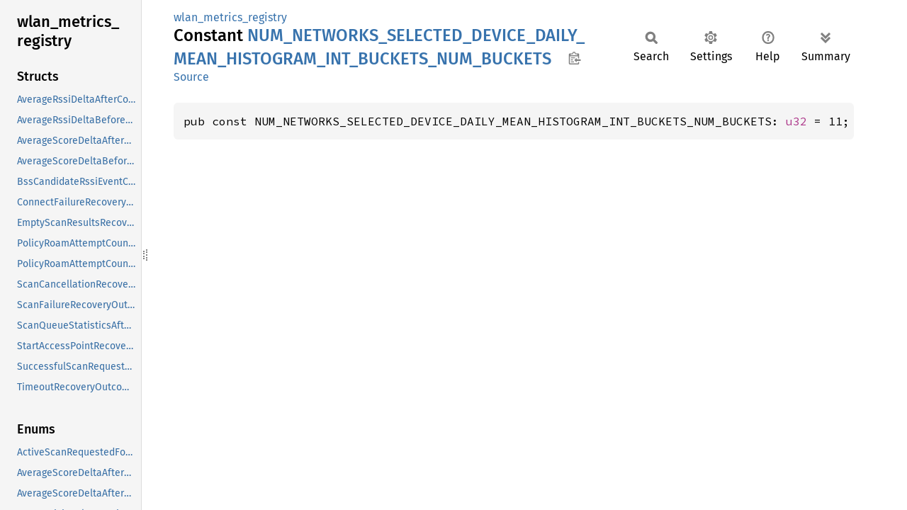

--- FILE ---
content_type: text/html; charset=utf-8
request_url: https://fuchsia-docs.firebaseapp.com/rust/wlan_metrics_registry/constant.NUM_NETWORKS_SELECTED_DEVICE_DAILY_MEAN_HISTOGRAM_INT_BUCKETS_NUM_BUCKETS.html
body_size: 874
content:
<!DOCTYPE html><html lang="en"><head><meta charset="utf-8"><meta name="viewport" content="width=device-width, initial-scale=1.0"><meta name="generator" content="rustdoc"><meta name="description" content="API documentation for the Rust `NUM_NETWORKS_SELECTED_DEVICE_DAILY_MEAN_HISTOGRAM_INT_BUCKETS_NUM_BUCKETS` constant in crate `wlan_metrics_registry`."><title>NUM_NETWORKS_SELECTED_DEVICE_DAILY_MEAN_HISTOGRAM_INT_BUCKETS_NUM_BUCKETS in wlan_metrics_registry - Rust</title><script>if(window.location.protocol!=="file:")document.head.insertAdjacentHTML("beforeend","SourceSerif4-Regular-6b053e98.ttf.woff2,FiraSans-Italic-81dc35de.woff2,FiraSans-Regular-0fe48ade.woff2,FiraSans-MediumItalic-ccf7e434.woff2,FiraSans-Medium-e1aa3f0a.woff2,SourceCodePro-Regular-8badfe75.ttf.woff2,SourceCodePro-Semibold-aa29a496.ttf.woff2".split(",").map(f=>`<link rel="preload" as="font" type="font/woff2"href="../static.files/${f}">`).join(""))</script><link rel="stylesheet" href="../static.files/normalize-9960930a.css"><link rel="stylesheet" href="../static.files/rustdoc-ca0dd0c4.css"><meta name="rustdoc-vars" data-root-path="../" data-static-root-path="../static.files/" data-current-crate="wlan_metrics_registry" data-themes="" data-resource-suffix="" data-rustdoc-version="1.94.0-nightly (5f1173bb2 2025-12-09)" data-channel="nightly" data-search-js="search-9e2438ea.js" data-stringdex-js="stringdex-a3946164.js" data-settings-js="settings-c38705f0.js" ><script src="../static.files/storage-e2aeef58.js"></script><script defer src="sidebar-items.js"></script><script defer src="../static.files/main-a410ff4d.js"></script><noscript><link rel="stylesheet" href="../static.files/noscript-263c88ec.css"></noscript><link rel="alternate icon" type="image/png" href="../static.files/favicon-32x32-eab170b8.png"><link rel="icon" type="image/svg+xml" href="../static.files/favicon-044be391.svg"></head><body class="rustdoc constant"><!--[if lte IE 11]><div class="warning">This old browser is unsupported and will most likely display funky things.</div><![endif]--><rustdoc-topbar><h2><a href="#">NUM_NETWORKS_SELECTED_DEVICE_DAILY_MEAN_HISTOGRAM_INT_BUCKETS_NUM_BUCKETS</a></h2></rustdoc-topbar><nav class="sidebar"><div class="sidebar-crate"><h2><a href="../wlan_metrics_registry/index.html">wlan_<wbr>metrics_<wbr>registry</a></h2></div><div class="sidebar-elems"><div id="rustdoc-modnav"></div></div></nav><div class="sidebar-resizer" title="Drag to resize sidebar"></div><main><div class="width-limiter"><section id="main-content" class="content"><div class="main-heading"><div class="rustdoc-breadcrumbs"><a href="index.html">wlan_metrics_registry</a></div><h1>Constant <span class="constant">NUM_<wbr>NETWORKS_<wbr>SELECTED_<wbr>DEVICE_<wbr>DAILY_<wbr>MEAN_<wbr>HISTOGRAM_<wbr>INT_<wbr>BUCKETS_<wbr>NUM_<wbr>BUCKETS</span>&nbsp;<button id="copy-path" title="Copy item path to clipboard">Copy item path</button></h1><rustdoc-toolbar></rustdoc-toolbar><span class="sub-heading"><a class="src" href="../src/wlan_metrics_registry/wlan_metrics_registry.rs.html#633">Source</a> </span></div><pre class="rust item-decl"><code>pub const NUM_NETWORKS_SELECTED_DEVICE_DAILY_MEAN_HISTOGRAM_INT_BUCKETS_NUM_BUCKETS: <a class="primitive" href="https://doc.rust-lang.org/nightly/std/primitive.u32.html">u32</a> = 11;</code></pre></section></div></main></body></html>

--- FILE ---
content_type: text/javascript; charset=utf-8
request_url: https://fuchsia-docs.firebaseapp.com/rust/wlan_metrics_registry/sidebar-items.js
body_size: 3760
content:
window.SIDEBAR_ITEMS = {"constant":["ABORTED_SCAN_DEVICE_DAILY_OCCURRENCE_HISTOGRAMS_2_INT_BUCKETS_FLOOR","ABORTED_SCAN_DEVICE_DAILY_OCCURRENCE_HISTOGRAMS_2_INT_BUCKETS_INITIAL_STEP","ABORTED_SCAN_DEVICE_DAILY_OCCURRENCE_HISTOGRAMS_2_INT_BUCKETS_NUM_BUCKETS","ABORTED_SCAN_DEVICE_DAILY_OCCURRENCE_HISTOGRAMS_2_INT_BUCKETS_STEP_MULTIPLIER_FLOAT","ABORTED_SCAN_DEVICE_DAILY_OCCURRENCE_HISTOGRAMS_INT_BUCKETS_FLOOR","ABORTED_SCAN_DEVICE_DAILY_OCCURRENCE_HISTOGRAMS_INT_BUCKETS_NUM_BUCKETS","ABORTED_SCAN_DEVICE_DAILY_OCCURRENCE_HISTOGRAMS_INT_BUCKETS_STEP_SIZE","ABORTED_SCAN_METRIC_ID","ACCESS_POINT_ENABLED_DURATION_MIGRATED_METRIC_ID","ACTIVE_SCAN_REQUESTED_FOR_NETWORK_SELECTION_MIGRATED_METRIC_ID","ACTIVE_SCAN_REQUESTED_FOR_POLICY_API_METRIC_ID","AP_START_FAILURE_DEVICE_DAILY_OCCURRENCE_HISTOGRAMS_INT_BUCKETS_FLOOR","AP_START_FAILURE_DEVICE_DAILY_OCCURRENCE_HISTOGRAMS_INT_BUCKETS_NUM_BUCKETS","AP_START_FAILURE_DEVICE_DAILY_OCCURRENCE_HISTOGRAMS_INT_BUCKETS_STEP_SIZE","AP_START_FAILURE_METRIC_ID","AVERAGE_RSSI_DELTA_AFTER_CONNECTION_BY_INITIAL_RSSI_FLEETWIDE_HISTOGRAM_INT_BUCKETS_FLOOR","AVERAGE_RSSI_DELTA_AFTER_CONNECTION_BY_INITIAL_RSSI_FLEETWIDE_HISTOGRAM_INT_BUCKETS_NUM_BUCKETS","AVERAGE_RSSI_DELTA_AFTER_CONNECTION_BY_INITIAL_RSSI_FLEETWIDE_HISTOGRAM_INT_BUCKETS_STEP_SIZE","AVERAGE_RSSI_DELTA_AFTER_CONNECTION_BY_INITIAL_RSSI_METRIC_ID","AVERAGE_RSSI_DELTA_BEFORE_DISCONNECT_BY_FINAL_RSSI_FLEETWIDE_HISTOGRAM_INT_BUCKETS_FLOOR","AVERAGE_RSSI_DELTA_BEFORE_DISCONNECT_BY_FINAL_RSSI_FLEETWIDE_HISTOGRAM_INT_BUCKETS_NUM_BUCKETS","AVERAGE_RSSI_DELTA_BEFORE_DISCONNECT_BY_FINAL_RSSI_FLEETWIDE_HISTOGRAM_INT_BUCKETS_STEP_SIZE","AVERAGE_RSSI_DELTA_BEFORE_DISCONNECT_BY_FINAL_RSSI_METRIC_ID","AVERAGE_SCORE_DELTA_AFTER_CONNECTION_BY_INITIAL_SCORE_FLEETWIDE_HISTOGRAM_INT_BUCKETS_FLOOR","AVERAGE_SCORE_DELTA_AFTER_CONNECTION_BY_INITIAL_SCORE_FLEETWIDE_HISTOGRAM_INT_BUCKETS_NUM_BUCKETS","AVERAGE_SCORE_DELTA_AFTER_CONNECTION_BY_INITIAL_SCORE_FLEETWIDE_HISTOGRAM_INT_BUCKETS_STEP_SIZE","AVERAGE_SCORE_DELTA_AFTER_CONNECTION_BY_INITIAL_SCORE_METRIC_ID","AVERAGE_SCORE_DELTA_BEFORE_DISCONNECT_BY_FINAL_SCORE_FLEETWIDE_HISTOGRAM_INT_BUCKETS_FLOOR","AVERAGE_SCORE_DELTA_BEFORE_DISCONNECT_BY_FINAL_SCORE_FLEETWIDE_HISTOGRAM_INT_BUCKETS_NUM_BUCKETS","AVERAGE_SCORE_DELTA_BEFORE_DISCONNECT_BY_FINAL_SCORE_FLEETWIDE_HISTOGRAM_INT_BUCKETS_STEP_SIZE","AVERAGE_SCORE_DELTA_BEFORE_DISCONNECT_BY_FINAL_SCORE_METRIC_ID","BAD_RX_RATE_DEVICE_DAILY_MEDIAN_HISTOGRAM_INT_BUCKETS_FLOOR","BAD_RX_RATE_DEVICE_DAILY_MEDIAN_HISTOGRAM_INT_BUCKETS_INITIAL_STEP","BAD_RX_RATE_DEVICE_DAILY_MEDIAN_HISTOGRAM_INT_BUCKETS_NUM_BUCKETS","BAD_RX_RATE_DEVICE_DAILY_MEDIAN_HISTOGRAM_INT_BUCKETS_STEP_MULTIPLIER_FLOAT","BAD_RX_RATE_FLEETWIDE_HISTOGRAM_INT_BUCKETS_FLOOR","BAD_RX_RATE_FLEETWIDE_HISTOGRAM_INT_BUCKETS_INITIAL_STEP","BAD_RX_RATE_FLEETWIDE_HISTOGRAM_INT_BUCKETS_NUM_BUCKETS","BAD_RX_RATE_FLEETWIDE_HISTOGRAM_INT_BUCKETS_STEP_MULTIPLIER_FLOAT","BAD_RX_RATE_METRIC_ID","BAD_TX_RATE_DEVICE_DAILY_MEDIAN_HISTOGRAM_INT_BUCKETS_FLOOR","BAD_TX_RATE_DEVICE_DAILY_MEDIAN_HISTOGRAM_INT_BUCKETS_INITIAL_STEP","BAD_TX_RATE_DEVICE_DAILY_MEDIAN_HISTOGRAM_INT_BUCKETS_NUM_BUCKETS","BAD_TX_RATE_DEVICE_DAILY_MEDIAN_HISTOGRAM_INT_BUCKETS_STEP_MULTIPLIER_FLOAT","BAD_TX_RATE_FLEETWIDE_HISTOGRAM_INT_BUCKETS_FLOOR","BAD_TX_RATE_FLEETWIDE_HISTOGRAM_INT_BUCKETS_INITIAL_STEP","BAD_TX_RATE_FLEETWIDE_HISTOGRAM_INT_BUCKETS_NUM_BUCKETS","BAD_TX_RATE_FLEETWIDE_HISTOGRAM_INT_BUCKETS_STEP_MULTIPLIER_FLOAT","BAD_TX_RATE_METRIC_ID","BEST_CANDIDATES_GHZ_SCORE_DELTA_FLEETWIDE_HISTOGRAM_INT_BUCKETS_FLOOR","BEST_CANDIDATES_GHZ_SCORE_DELTA_FLEETWIDE_HISTOGRAM_INT_BUCKETS_NUM_BUCKETS","BEST_CANDIDATES_GHZ_SCORE_DELTA_FLEETWIDE_HISTOGRAM_INT_BUCKETS_STEP_SIZE","BEST_CANDIDATES_GHZ_SCORE_DELTA_METRIC_ID","BRCMFMAC_FIRMWARE_RECOVERY_ATTEMPT_OCCURRENCE_METRIC_ID","BRCMFMAC_FIRMWARE_RECOVERY_OCCURRENCE_METRIC_ID","BSS_CANDIDATE_RSSI_FLEETWIDE_HISTOGRAM_INT_BUCKETS_FLOOR","BSS_CANDIDATE_RSSI_FLEETWIDE_HISTOGRAM_INT_BUCKETS_NUM_BUCKETS","BSS_CANDIDATE_RSSI_FLEETWIDE_HISTOGRAM_INT_BUCKETS_STEP_SIZE","BSS_CANDIDATE_RSSI_METRIC_ID","BSS_CANDIDATE_SCORE_DEVICE_DAILY_MEAN_HISTOGRAM_INT_BUCKETS_FLOOR","BSS_CANDIDATE_SCORE_DEVICE_DAILY_MEAN_HISTOGRAM_INT_BUCKETS_NUM_BUCKETS","BSS_CANDIDATE_SCORE_DEVICE_DAILY_MEAN_HISTOGRAM_INT_BUCKETS_STEP_SIZE","BSS_CANDIDATE_SCORE_DEVICE_DAILY_MEDIAN_HISTOGRAM_INT_BUCKETS_FLOOR","BSS_CANDIDATE_SCORE_DEVICE_DAILY_MEDIAN_HISTOGRAM_INT_BUCKETS_NUM_BUCKETS","BSS_CANDIDATE_SCORE_DEVICE_DAILY_MEDIAN_HISTOGRAM_INT_BUCKETS_STEP_SIZE","BSS_CANDIDATE_SCORE_FLEETWIDE_HISTOGRAM_INT_BUCKETS_FLOOR","BSS_CANDIDATE_SCORE_FLEETWIDE_HISTOGRAM_INT_BUCKETS_NUM_BUCKETS","BSS_CANDIDATE_SCORE_FLEETWIDE_HISTOGRAM_INT_BUCKETS_STEP_SIZE","BSS_CANDIDATE_SCORE_METRIC_ID","BSS_SELECTION_COUNT_DETAILED_DEVICE_DAILY_OCCURRENCE_HISTOGRAM_INT_BUCKETS_FLOOR","BSS_SELECTION_COUNT_DETAILED_DEVICE_DAILY_OCCURRENCE_HISTOGRAM_INT_BUCKETS_INITIAL_STEP","BSS_SELECTION_COUNT_DETAILED_DEVICE_DAILY_OCCURRENCE_HISTOGRAM_INT_BUCKETS_NUM_BUCKETS","BSS_SELECTION_COUNT_DETAILED_DEVICE_DAILY_OCCURRENCE_HISTOGRAM_INT_BUCKETS_STEP_MULTIPLIER_FLOAT","BSS_SELECTION_COUNT_DETAILED_METRIC_ID","BSS_SELECTION_COUNT_DEVICE_DAILY_OCCURRENCE_HISTOGRAM_INT_BUCKETS_FLOOR","BSS_SELECTION_COUNT_DEVICE_DAILY_OCCURRENCE_HISTOGRAM_INT_BUCKETS_INITIAL_STEP","BSS_SELECTION_COUNT_DEVICE_DAILY_OCCURRENCE_HISTOGRAM_INT_BUCKETS_NUM_BUCKETS","BSS_SELECTION_COUNT_DEVICE_DAILY_OCCURRENCE_HISTOGRAM_INT_BUCKETS_STEP_MULTIPLIER_FLOAT","BSS_SELECTION_COUNT_METRIC_ID","CHIP_POWER_UP_FAILURE_DEVICE_DAILY_OCCURRENCE_HISTOGRAMS_INT_BUCKETS_FLOOR","CHIP_POWER_UP_FAILURE_DEVICE_DAILY_OCCURRENCE_HISTOGRAMS_INT_BUCKETS_INITIAL_STEP","CHIP_POWER_UP_FAILURE_DEVICE_DAILY_OCCURRENCE_HISTOGRAMS_INT_BUCKETS_NUM_BUCKETS","CHIP_POWER_UP_FAILURE_DEVICE_DAILY_OCCURRENCE_HISTOGRAMS_INT_BUCKETS_STEP_MULTIPLIER_FLOAT","CHIP_POWER_UP_FAILURE_DEVICE_WEEKLY_OCCURRENCE_HISTOGRAMS_INT_BUCKETS_FLOOR","CHIP_POWER_UP_FAILURE_DEVICE_WEEKLY_OCCURRENCE_HISTOGRAMS_INT_BUCKETS_INITIAL_STEP","CHIP_POWER_UP_FAILURE_DEVICE_WEEKLY_OCCURRENCE_HISTOGRAMS_INT_BUCKETS_NUM_BUCKETS","CHIP_POWER_UP_FAILURE_DEVICE_WEEKLY_OCCURRENCE_HISTOGRAMS_INT_BUCKETS_STEP_MULTIPLIER_FLOAT","CHIP_POWER_UP_FAILURE_METRIC_ID","CLIENT_CONNECTIONS_ENABLED_DURATION_MIGRATED_METRIC_ID","CLIENT_CONNECTIONS_STOP_AND_START_DEVICE_DAILY_OCCURRENCE_HISTOGRAMS_2_INT_BUCKETS_FLOOR","CLIENT_CONNECTIONS_STOP_AND_START_DEVICE_DAILY_OCCURRENCE_HISTOGRAMS_2_INT_BUCKETS_INITIAL_STEP","CLIENT_CONNECTIONS_STOP_AND_START_DEVICE_DAILY_OCCURRENCE_HISTOGRAMS_2_INT_BUCKETS_NUM_BUCKETS","CLIENT_CONNECTIONS_STOP_AND_START_DEVICE_DAILY_OCCURRENCE_HISTOGRAMS_2_INT_BUCKETS_STEP_MULTIPLIER_FLOAT","CLIENT_CONNECTIONS_STOP_AND_START_DEVICE_DAILY_OCCURRENCE_HISTOGRAMS_INT_BUCKETS_FLOOR","CLIENT_CONNECTIONS_STOP_AND_START_DEVICE_DAILY_OCCURRENCE_HISTOGRAMS_INT_BUCKETS_NUM_BUCKETS","CLIENT_CONNECTIONS_STOP_AND_START_DEVICE_DAILY_OCCURRENCE_HISTOGRAMS_INT_BUCKETS_STEP_SIZE","CLIENT_CONNECTIONS_STOP_AND_START_METRIC_ID","CLIENT_CONNECTION_ENABLED_DURATION_DEVICE_DAILY_SUM_HISTOGRAM_INT_BUCKETS_FLOOR","CLIENT_CONNECTION_ENABLED_DURATION_DEVICE_DAILY_SUM_HISTOGRAM_INT_BUCKETS_INITIAL_STEP","CLIENT_CONNECTION_ENABLED_DURATION_DEVICE_DAILY_SUM_HISTOGRAM_INT_BUCKETS_NUM_BUCKETS","CLIENT_CONNECTION_ENABLED_DURATION_DEVICE_DAILY_SUM_HISTOGRAM_INT_BUCKETS_STEP_MULTIPLIER_FLOAT","CLIENT_CONNECTION_ENABLED_DURATION_FLEETWIDE_HISTOGRAM_INT_BUCKETS_FLOOR","CLIENT_CONNECTION_ENABLED_DURATION_FLEETWIDE_HISTOGRAM_INT_BUCKETS_INITIAL_STEP","CLIENT_CONNECTION_ENABLED_DURATION_FLEETWIDE_HISTOGRAM_INT_BUCKETS_NUM_BUCKETS","CLIENT_CONNECTION_ENABLED_DURATION_FLEETWIDE_HISTOGRAM_INT_BUCKETS_STEP_MULTIPLIER_FLOAT","CLIENT_CONNECTION_ENABLED_DURATION_METRIC_ID","CLIENT_CONNECTION_ENABLED_DURATION_ON_BATTERY_DEVICE_DAILY_SUM_HISTOGRAM_INT_BUCKETS_FLOOR","CLIENT_CONNECTION_ENABLED_DURATION_ON_BATTERY_DEVICE_DAILY_SUM_HISTOGRAM_INT_BUCKETS_INITIAL_STEP","CLIENT_CONNECTION_ENABLED_DURATION_ON_BATTERY_DEVICE_DAILY_SUM_HISTOGRAM_INT_BUCKETS_NUM_BUCKETS","CLIENT_CONNECTION_ENABLED_DURATION_ON_BATTERY_DEVICE_DAILY_SUM_HISTOGRAM_INT_BUCKETS_STEP_MULTIPLIER_FLOAT","CLIENT_CONNECTION_ENABLED_DURATION_ON_BATTERY_FLEETWIDE_HISTOGRAM_INT_BUCKETS_FLOOR","CLIENT_CONNECTION_ENABLED_DURATION_ON_BATTERY_FLEETWIDE_HISTOGRAM_INT_BUCKETS_INITIAL_STEP","CLIENT_CONNECTION_ENABLED_DURATION_ON_BATTERY_FLEETWIDE_HISTOGRAM_INT_BUCKETS_NUM_BUCKETS","CLIENT_CONNECTION_ENABLED_DURATION_ON_BATTERY_FLEETWIDE_HISTOGRAM_INT_BUCKETS_STEP_MULTIPLIER_FLOAT","CLIENT_CONNECTION_ENABLED_DURATION_ON_BATTERY_METRIC_ID","CLIENT_CONNECTION_ENABLED_OCCURRENCE_DEVICE_DAILY_OCCURRENCE_HISTOGRAMS_INT_BUCKETS_FLOOR","CLIENT_CONNECTION_ENABLED_OCCURRENCE_DEVICE_DAILY_OCCURRENCE_HISTOGRAMS_INT_BUCKETS_INITIAL_STEP","CLIENT_CONNECTION_ENABLED_OCCURRENCE_DEVICE_DAILY_OCCURRENCE_HISTOGRAMS_INT_BUCKETS_NUM_BUCKETS","CLIENT_CONNECTION_ENABLED_OCCURRENCE_DEVICE_DAILY_OCCURRENCE_HISTOGRAMS_INT_BUCKETS_STEP_MULTIPLIER_FLOAT","CLIENT_CONNECTION_ENABLED_OCCURRENCE_METRIC_ID","CLIENT_SCAN_FAILURE_DEVICE_DAILY_OCCURRENCE_HISTOGRAMS_2_INT_BUCKETS_FLOOR","CLIENT_SCAN_FAILURE_DEVICE_DAILY_OCCURRENCE_HISTOGRAMS_2_INT_BUCKETS_INITIAL_STEP","CLIENT_SCAN_FAILURE_DEVICE_DAILY_OCCURRENCE_HISTOGRAMS_2_INT_BUCKETS_NUM_BUCKETS","CLIENT_SCAN_FAILURE_DEVICE_DAILY_OCCURRENCE_HISTOGRAMS_2_INT_BUCKETS_STEP_MULTIPLIER_FLOAT","CLIENT_SCAN_FAILURE_DEVICE_DAILY_OCCURRENCE_HISTOGRAMS_INT_BUCKETS_FLOOR","CLIENT_SCAN_FAILURE_DEVICE_DAILY_OCCURRENCE_HISTOGRAMS_INT_BUCKETS_NUM_BUCKETS","CLIENT_SCAN_FAILURE_DEVICE_DAILY_OCCURRENCE_HISTOGRAMS_INT_BUCKETS_STEP_SIZE","CLIENT_SCAN_FAILURE_METRIC_ID","CONNECTED_DURATION_BEFORE_DISCONNECT_FLEETWIDE_HISTOGRAMS_INT_BUCKETS_FLOOR","CONNECTED_DURATION_BEFORE_DISCONNECT_FLEETWIDE_HISTOGRAMS_INT_BUCKETS_NUM_BUCKETS","CONNECTED_DURATION_BEFORE_DISCONNECT_FLEETWIDE_HISTOGRAMS_INT_BUCKETS_STEP_SIZE","CONNECTED_DURATION_BEFORE_DISCONNECT_METRIC_ID","CONNECTED_DURATION_BEFORE_NON_ROAM_DISCONNECT_FLEETWIDE_HISTOGRAMS_INT_BUCKETS_FLOOR","CONNECTED_DURATION_BEFORE_NON_ROAM_DISCONNECT_FLEETWIDE_HISTOGRAMS_INT_BUCKETS_NUM_BUCKETS","CONNECTED_DURATION_BEFORE_NON_ROAM_DISCONNECT_FLEETWIDE_HISTOGRAMS_INT_BUCKETS_STEP_SIZE","CONNECTED_DURATION_BEFORE_NON_ROAM_DISCONNECT_METRIC_ID","CONNECTED_DURATION_ON_DISCONNECT_DEVICE_DAILY_MEDIAN_HISTOGRAM_INT_BUCKETS_FLOOR","CONNECTED_DURATION_ON_DISCONNECT_DEVICE_DAILY_MEDIAN_HISTOGRAM_INT_BUCKETS_INITIAL_STEP","CONNECTED_DURATION_ON_DISCONNECT_DEVICE_DAILY_MEDIAN_HISTOGRAM_INT_BUCKETS_NUM_BUCKETS","CONNECTED_DURATION_ON_DISCONNECT_DEVICE_DAILY_MEDIAN_HISTOGRAM_INT_BUCKETS_STEP_MULTIPLIER_FLOAT","CONNECTED_DURATION_ON_DISCONNECT_FLEETWIDE_HISTOGRAM_INT_BUCKETS_FLOOR","CONNECTED_DURATION_ON_DISCONNECT_FLEETWIDE_HISTOGRAM_INT_BUCKETS_INITIAL_STEP","CONNECTED_DURATION_ON_DISCONNECT_FLEETWIDE_HISTOGRAM_INT_BUCKETS_NUM_BUCKETS","CONNECTED_DURATION_ON_DISCONNECT_FLEETWIDE_HISTOGRAM_INT_BUCKETS_STEP_MULTIPLIER_FLOAT","CONNECTED_DURATION_ON_DISCONNECT_METRIC_ID","CONNECTED_NETWORK_SECURITY_TYPE_METRIC_ID","CONNECTED_UPTIME_RATIO_DEVICE_DAILY_MAX_HISTOGRAMS__PART_1_INT_BUCKETS_FLOOR","CONNECTED_UPTIME_RATIO_DEVICE_DAILY_MAX_HISTOGRAMS__PART_1_INT_BUCKETS_NUM_BUCKETS","CONNECTED_UPTIME_RATIO_DEVICE_DAILY_MAX_HISTOGRAMS__PART_1_INT_BUCKETS_STEP_SIZE","CONNECTED_UPTIME_RATIO_DEVICE_DAILY_MAX_HISTOGRAMS__PART_2_INT_BUCKETS_FLOOR","CONNECTED_UPTIME_RATIO_DEVICE_DAILY_MAX_HISTOGRAMS__PART_2_INT_BUCKETS_NUM_BUCKETS","CONNECTED_UPTIME_RATIO_DEVICE_DAILY_MAX_HISTOGRAMS__PART_2_INT_BUCKETS_STEP_SIZE","CONNECTED_UPTIME_RATIO_DEVICE_DAILY_MAX_HISTOGRAMS__PART_3_INT_BUCKETS_FLOOR","CONNECTED_UPTIME_RATIO_DEVICE_DAILY_MAX_HISTOGRAMS__PART_3_INT_BUCKETS_NUM_BUCKETS","CONNECTED_UPTIME_RATIO_DEVICE_DAILY_MAX_HISTOGRAMS__PART_3_INT_BUCKETS_STEP_SIZE","CONNECTED_UPTIME_RATIO_DEVICE_DAILY_MAX_HISTOGRAMS__PART_4_INT_BUCKETS_FLOOR","CONNECTED_UPTIME_RATIO_DEVICE_DAILY_MAX_HISTOGRAMS__PART_4_INT_BUCKETS_NUM_BUCKETS","CONNECTED_UPTIME_RATIO_DEVICE_DAILY_MAX_HISTOGRAMS__PART_4_INT_BUCKETS_STEP_SIZE","CONNECTED_UPTIME_RATIO_METRIC_ID","CONNECTION_FAILURES_DEVICE_DAILY_OCCURRENCE_HISTOGRAMS_INT_BUCKETS_FLOOR","CONNECTION_FAILURES_DEVICE_DAILY_OCCURRENCE_HISTOGRAMS_INT_BUCKETS_NUM_BUCKETS","CONNECTION_FAILURES_DEVICE_DAILY_OCCURRENCE_HISTOGRAMS_INT_BUCKETS_STEP_SIZE","CONNECTION_FAILURES_METRIC_ID","CONNECTION_RSSI_AVERAGE_DEVICE_DAILY_MEAN_HISTOGRAM_INT_BUCKETS_FLOOR","CONNECTION_RSSI_AVERAGE_DEVICE_DAILY_MEAN_HISTOGRAM_INT_BUCKETS_NUM_BUCKETS","CONNECTION_RSSI_AVERAGE_DEVICE_DAILY_MEAN_HISTOGRAM_INT_BUCKETS_STEP_SIZE","CONNECTION_RSSI_AVERAGE_DEVICE_DAILY_MEDIAN_HISTOGRAM_INT_BUCKETS_FLOOR","CONNECTION_RSSI_AVERAGE_DEVICE_DAILY_MEDIAN_HISTOGRAM_INT_BUCKETS_NUM_BUCKETS","CONNECTION_RSSI_AVERAGE_DEVICE_DAILY_MEDIAN_HISTOGRAM_INT_BUCKETS_STEP_SIZE","CONNECTION_RSSI_AVERAGE_FLEETWIDE_HISTOGRAM_INT_BUCKETS_FLOOR","CONNECTION_RSSI_AVERAGE_FLEETWIDE_HISTOGRAM_INT_BUCKETS_NUM_BUCKETS","CONNECTION_RSSI_AVERAGE_FLEETWIDE_HISTOGRAM_INT_BUCKETS_STEP_SIZE","CONNECTION_RSSI_AVERAGE_METRIC_ID","CONNECTION_RSSI_INT_BUCKETS_FLOOR","CONNECTION_RSSI_INT_BUCKETS_NUM_BUCKETS","CONNECTION_RSSI_INT_BUCKETS_STEP_SIZE","CONNECTION_RSSI_METRIC_ID","CONNECTION_SCORE_AVERAGE_DEVICE_DAILY_MEAN_HISTOGRAM_INT_BUCKETS_FLOOR","CONNECTION_SCORE_AVERAGE_DEVICE_DAILY_MEAN_HISTOGRAM_INT_BUCKETS_NUM_BUCKETS","CONNECTION_SCORE_AVERAGE_DEVICE_DAILY_MEAN_HISTOGRAM_INT_BUCKETS_STEP_SIZE","CONNECTION_SCORE_AVERAGE_DEVICE_DAILY_MEDIAN_HISTOGRAM_INT_BUCKETS_FLOOR","CONNECTION_SCORE_AVERAGE_DEVICE_DAILY_MEDIAN_HISTOGRAM_INT_BUCKETS_NUM_BUCKETS","CONNECTION_SCORE_AVERAGE_DEVICE_DAILY_MEDIAN_HISTOGRAM_INT_BUCKETS_STEP_SIZE","CONNECTION_SCORE_AVERAGE_FLEETWIDE_HISTOGRAM_INT_BUCKETS_FLOOR","CONNECTION_SCORE_AVERAGE_FLEETWIDE_HISTOGRAM_INT_BUCKETS_NUM_BUCKETS","CONNECTION_SCORE_AVERAGE_FLEETWIDE_HISTOGRAM_INT_BUCKETS_STEP_SIZE","CONNECTION_SCORE_AVERAGE_METRIC_ID","CONNECTION_SUCCESS_RATE_DEVICE_DAILY_MAX_HISTOGRAMS_INT_BUCKETS_FLOOR","CONNECTION_SUCCESS_RATE_DEVICE_DAILY_MAX_HISTOGRAMS_INT_BUCKETS_NUM_BUCKETS","CONNECTION_SUCCESS_RATE_DEVICE_DAILY_MAX_HISTOGRAMS_INT_BUCKETS_STEP_SIZE","CONNECTION_SUCCESS_RATE_METRIC_ID","CONNECT_ATTEMPT_BREAKDOWN_BY_STATUS_CODE_DEVICE_DAILY_OCCURRENCE_HISTOGRAMS_INT_BUCKETS_FLOOR","CONNECT_ATTEMPT_BREAKDOWN_BY_STATUS_CODE_DEVICE_DAILY_OCCURRENCE_HISTOGRAMS_INT_BUCKETS_INITIAL_STEP","CONNECT_ATTEMPT_BREAKDOWN_BY_STATUS_CODE_DEVICE_DAILY_OCCURRENCE_HISTOGRAMS_INT_BUCKETS_NUM_BUCKETS","CONNECT_ATTEMPT_BREAKDOWN_BY_STATUS_CODE_DEVICE_DAILY_OCCURRENCE_HISTOGRAMS_INT_BUCKETS_STEP_MULTIPLIER_FLOAT","CONNECT_ATTEMPT_BREAKDOWN_BY_STATUS_CODE_DEVICE_WEEKLY_OCCURRENCE_HISTOGRAMS_INT_BUCKETS_FLOOR","CONNECT_ATTEMPT_BREAKDOWN_BY_STATUS_CODE_DEVICE_WEEKLY_OCCURRENCE_HISTOGRAMS_INT_BUCKETS_INITIAL_STEP","CONNECT_ATTEMPT_BREAKDOWN_BY_STATUS_CODE_DEVICE_WEEKLY_OCCURRENCE_HISTOGRAMS_INT_BUCKETS_NUM_BUCKETS","CONNECT_ATTEMPT_BREAKDOWN_BY_STATUS_CODE_DEVICE_WEEKLY_OCCURRENCE_HISTOGRAMS_INT_BUCKETS_STEP_MULTIPLIER_FLOAT","CONNECT_ATTEMPT_BREAKDOWN_BY_STATUS_CODE_METRIC_ID","CONNECT_ATTEMPT_ON_BAD_DEVICE_BREAKDOWN_BY_STATUS_CODE_DEVICE_DAILY_OCCURRENCE_HISTOGRAMS_INT_BUCKETS_FLOOR","CONNECT_ATTEMPT_ON_BAD_DEVICE_BREAKDOWN_BY_STATUS_CODE_DEVICE_DAILY_OCCURRENCE_HISTOGRAMS_INT_BUCKETS_INITIAL_STEP","CONNECT_ATTEMPT_ON_BAD_DEVICE_BREAKDOWN_BY_STATUS_CODE_DEVICE_DAILY_OCCURRENCE_HISTOGRAMS_INT_BUCKETS_NUM_BUCKETS","CONNECT_ATTEMPT_ON_BAD_DEVICE_BREAKDOWN_BY_STATUS_CODE_DEVICE_DAILY_OCCURRENCE_HISTOGRAMS_INT_BUCKETS_STEP_MULTIPLIER_FLOAT","CONNECT_ATTEMPT_ON_BAD_DEVICE_BREAKDOWN_BY_STATUS_CODE_DEVICE_WEEKLY_OCCURRENCE_HISTOGRAMS_INT_BUCKETS_FLOOR","CONNECT_ATTEMPT_ON_BAD_DEVICE_BREAKDOWN_BY_STATUS_CODE_DEVICE_WEEKLY_OCCURRENCE_HISTOGRAMS_INT_BUCKETS_INITIAL_STEP","CONNECT_ATTEMPT_ON_BAD_DEVICE_BREAKDOWN_BY_STATUS_CODE_DEVICE_WEEKLY_OCCURRENCE_HISTOGRAMS_INT_BUCKETS_NUM_BUCKETS","CONNECT_ATTEMPT_ON_BAD_DEVICE_BREAKDOWN_BY_STATUS_CODE_DEVICE_WEEKLY_OCCURRENCE_HISTOGRAMS_INT_BUCKETS_STEP_MULTIPLIER_FLOAT","CONNECT_ATTEMPT_ON_BAD_DEVICE_BREAKDOWN_BY_STATUS_CODE_METRIC_ID","CONNECT_ATTEMPT_ON_NORMAL_DEVICE_BREAKDOWN_BY_STATUS_CODE_DEVICE_DAILY_OCCURRENCE_HISTOGRAMS_INT_BUCKETS_FLOOR","CONNECT_ATTEMPT_ON_NORMAL_DEVICE_BREAKDOWN_BY_STATUS_CODE_DEVICE_DAILY_OCCURRENCE_HISTOGRAMS_INT_BUCKETS_INITIAL_STEP","CONNECT_ATTEMPT_ON_NORMAL_DEVICE_BREAKDOWN_BY_STATUS_CODE_DEVICE_DAILY_OCCURRENCE_HISTOGRAMS_INT_BUCKETS_NUM_BUCKETS","CONNECT_ATTEMPT_ON_NORMAL_DEVICE_BREAKDOWN_BY_STATUS_CODE_DEVICE_DAILY_OCCURRENCE_HISTOGRAMS_INT_BUCKETS_STEP_MULTIPLIER_FLOAT","CONNECT_ATTEMPT_ON_NORMAL_DEVICE_BREAKDOWN_BY_STATUS_CODE_DEVICE_WEEKLY_OCCURRENCE_HISTOGRAMS_INT_BUCKETS_FLOOR","CONNECT_ATTEMPT_ON_NORMAL_DEVICE_BREAKDOWN_BY_STATUS_CODE_DEVICE_WEEKLY_OCCURRENCE_HISTOGRAMS_INT_BUCKETS_INITIAL_STEP","CONNECT_ATTEMPT_ON_NORMAL_DEVICE_BREAKDOWN_BY_STATUS_CODE_DEVICE_WEEKLY_OCCURRENCE_HISTOGRAMS_INT_BUCKETS_NUM_BUCKETS","CONNECT_ATTEMPT_ON_NORMAL_DEVICE_BREAKDOWN_BY_STATUS_CODE_DEVICE_WEEKLY_OCCURRENCE_HISTOGRAMS_INT_BUCKETS_STEP_MULTIPLIER_FLOAT","CONNECT_ATTEMPT_ON_NORMAL_DEVICE_BREAKDOWN_BY_STATUS_CODE_METRIC_ID","CONNECT_FAILURE_RECOVERY_OUTCOME_DEVICE_DAILY_OCCURRENCE_HISTOGRAMS_INT_BUCKETS_FLOOR","CONNECT_FAILURE_RECOVERY_OUTCOME_DEVICE_DAILY_OCCURRENCE_HISTOGRAMS_INT_BUCKETS_NUM_BUCKETS","CONNECT_FAILURE_RECOVERY_OUTCOME_DEVICE_DAILY_OCCURRENCE_HISTOGRAMS_INT_BUCKETS_STEP_SIZE","CONNECT_FAILURE_RECOVERY_OUTCOME_DEVICE_WEEKLY_OCCURRENCE_HISTOGRAMS_INT_BUCKETS_FLOOR","CONNECT_FAILURE_RECOVERY_OUTCOME_DEVICE_WEEKLY_OCCURRENCE_HISTOGRAMS_INT_BUCKETS_NUM_BUCKETS","CONNECT_FAILURE_RECOVERY_OUTCOME_DEVICE_WEEKLY_OCCURRENCE_HISTOGRAMS_INT_BUCKETS_STEP_SIZE","CONNECT_FAILURE_RECOVERY_OUTCOME_METRIC_ID","CONNECT_TO_LIKELY_HIDDEN_NETWORK_METRIC_ID","CONSECUTIVE_COUNTER_STATS_FAILURES_DEVICE_DAILY_MAX_HISTOGRAMS_INT_BUCKETS_FLOOR","CONSECUTIVE_COUNTER_STATS_FAILURES_DEVICE_DAILY_MAX_HISTOGRAMS_INT_BUCKETS_NUM_BUCKETS","CONSECUTIVE_COUNTER_STATS_FAILURES_DEVICE_DAILY_MAX_HISTOGRAMS_INT_BUCKETS_STEP_SIZE","CONSECUTIVE_COUNTER_STATS_FAILURES_METRIC_ID","CUSTOMER_ID","CUSTOMER_NAME","DAILY_CONNECT_SUCCESS_RATE_BREAKDOWN_BY_CHANNEL_BAND_METRIC_ID","DAILY_CONNECT_SUCCESS_RATE_BREAKDOWN_BY_IS_MULTI_BSS_METRIC_ID","DAILY_CONNECT_SUCCESS_RATE_BREAKDOWN_BY_PRIMARY_CHANNEL_METRIC_ID","DAILY_CONNECT_SUCCESS_RATE_BREAKDOWN_BY_RSSI_BUCKET_METRIC_ID","DAILY_CONNECT_SUCCESS_RATE_BREAKDOWN_BY_SECURITY_TYPE_METRIC_ID","DAILY_CONNECT_SUCCESS_RATE_BREAKDOWN_BY_SNR_BUCKET_METRIC_ID","DETAILED_OCCURRENCE_METRIC_TEMPLATE_METRIC_ID","DETAILED_OCCURRENCE_METRIC_TEMPLATE__CUSTOM_METRIC_ID","DEVICE_CONNECTED_TO_AP_BREAKDOWN_BY_CHANNEL_BAND_METRIC_ID","DEVICE_CONNECTED_TO_AP_BREAKDOWN_BY_IS_MULTI_BSS_METRIC_ID","DEVICE_CONNECTED_TO_AP_BREAKDOWN_BY_PRIMARY_CHANNEL_METRIC_ID","DEVICE_CONNECTED_TO_AP_OUI_2_METRIC_ID","DEVICE_CONNECTED_TO_AP_THAT_SUPPORTS_APSD_METRIC_ID","DEVICE_CONNECTED_TO_AP_THAT_SUPPORTS_BSS_TRANSITION_MANAGEMENT_METRIC_ID","DEVICE_CONNECTED_TO_AP_THAT_SUPPORTS_FT_METRIC_ID","DEVICE_CONNECTED_TO_AP_THAT_SUPPORTS_LINK_MEASUREMENT_METRIC_ID","DEVICE_CONNECTED_TO_AP_THAT_SUPPORTS_NEIGHBOR_REPORT_METRIC_ID","DEVICE_COUNTS_METRIC_TEMPLATE_METRIC_ID","DEVICE_LOCAL_RATIO_MONITORING_METRIC_TEMPLATE_METRIC_ID","DEVICE_LOCAL_RATIO_MONITORING_METRIC_TEMPLATE__CUSTOM_DEVICE_DAILY_MAX_HISTOGRAMS_INT_BUCKETS_FLOOR","DEVICE_LOCAL_RATIO_MONITORING_METRIC_TEMPLATE__CUSTOM_DEVICE_DAILY_MAX_HISTOGRAMS_INT_BUCKETS_NUM_BUCKETS","DEVICE_LOCAL_RATIO_MONITORING_METRIC_TEMPLATE__CUSTOM_DEVICE_DAILY_MAX_HISTOGRAMS_INT_BUCKETS_STEP_SIZE","DEVICE_LOCAL_RATIO_MONITORING_METRIC_TEMPLATE__CUSTOM_METRIC_ID","DEVICE_ONE_DAILY_OCCURRENCE_METRIC_TEMPLATE_METRIC_ID","DEVICE_ONE_DAILY_OCCURRENCE_METRIC_TEMPLATE__CUSTOM_METRIC_ID","DEVICE_STRING_COUNTS_METRIC_TEMPLATE_METRIC_ID","DEVICE_STRING_COUNTS_METRIC_TEMPLATE__CUSTOM_METRIC_ID","DISCONNECT_BREAKDOWN_BY_CHANNEL_BAND_METRIC_ID","DISCONNECT_BREAKDOWN_BY_CONNECTED_DURATION_METRIC_ID","DISCONNECT_BREAKDOWN_BY_DEVICE_UPTIME_METRIC_ID","DISCONNECT_BREAKDOWN_BY_IS_MULTI_BSS_METRIC_ID","DISCONNECT_BREAKDOWN_BY_PRIMARY_CHANNEL_METRIC_ID","DISCONNECT_BREAKDOWN_BY_REASON_CODE_DEVICE_DAILY_OCCURRENCE_HISTOGRAMS_INT_BUCKETS_FLOOR","DISCONNECT_BREAKDOWN_BY_REASON_CODE_DEVICE_DAILY_OCCURRENCE_HISTOGRAMS_INT_BUCKETS_INITIAL_STEP","DISCONNECT_BREAKDOWN_BY_REASON_CODE_DEVICE_DAILY_OCCURRENCE_HISTOGRAMS_INT_BUCKETS_NUM_BUCKETS","DISCONNECT_BREAKDOWN_BY_REASON_CODE_DEVICE_DAILY_OCCURRENCE_HISTOGRAMS_INT_BUCKETS_STEP_MULTIPLIER_FLOAT","DISCONNECT_BREAKDOWN_BY_REASON_CODE_DEVICE_WEEKLY_OCCURRENCE_HISTOGRAMS_INT_BUCKETS_FLOOR","DISCONNECT_BREAKDOWN_BY_REASON_CODE_DEVICE_WEEKLY_OCCURRENCE_HISTOGRAMS_INT_BUCKETS_INITIAL_STEP","DISCONNECT_BREAKDOWN_BY_REASON_CODE_DEVICE_WEEKLY_OCCURRENCE_HISTOGRAMS_INT_BUCKETS_NUM_BUCKETS","DISCONNECT_BREAKDOWN_BY_REASON_CODE_DEVICE_WEEKLY_OCCURRENCE_HISTOGRAMS_INT_BUCKETS_STEP_MULTIPLIER_FLOAT","DISCONNECT_BREAKDOWN_BY_REASON_CODE_METRIC_ID","DISCONNECT_BREAKDOWN_BY_SECURITY_TYPE_METRIC_ID","DISCONNECT_OCCURRENCE_FOR_MOBILE_DEVICE_DEVICE_DAILY_OCCURRENCE_HISTOGRAMS_INT_BUCKETS_FLOOR","DISCONNECT_OCCURRENCE_FOR_MOBILE_DEVICE_DEVICE_DAILY_OCCURRENCE_HISTOGRAMS_INT_BUCKETS_INITIAL_STEP","DISCONNECT_OCCURRENCE_FOR_MOBILE_DEVICE_DEVICE_DAILY_OCCURRENCE_HISTOGRAMS_INT_BUCKETS_NUM_BUCKETS","DISCONNECT_OCCURRENCE_FOR_MOBILE_DEVICE_DEVICE_DAILY_OCCURRENCE_HISTOGRAMS_INT_BUCKETS_STEP_MULTIPLIER_FLOAT","DISCONNECT_OCCURRENCE_FOR_MOBILE_DEVICE_DEVICE_WEEKLY_OCCURRENCE_HISTOGRAMS_INT_BUCKETS_FLOOR","DISCONNECT_OCCURRENCE_FOR_MOBILE_DEVICE_DEVICE_WEEKLY_OCCURRENCE_HISTOGRAMS_INT_BUCKETS_INITIAL_STEP","DISCONNECT_OCCURRENCE_FOR_MOBILE_DEVICE_DEVICE_WEEKLY_OCCURRENCE_HISTOGRAMS_INT_BUCKETS_NUM_BUCKETS","DISCONNECT_OCCURRENCE_FOR_MOBILE_DEVICE_DEVICE_WEEKLY_OCCURRENCE_HISTOGRAMS_INT_BUCKETS_STEP_MULTIPLIER_FLOAT","DISCONNECT_OCCURRENCE_FOR_MOBILE_DEVICE_METRIC_ID","DISCONNECT_PER_DAY_CONNECTED_7D_DEVICE_DAILY_MAX_HISTOGRAMS_INT_BUCKETS_FLOOR","DISCONNECT_PER_DAY_CONNECTED_7D_DEVICE_DAILY_MAX_HISTOGRAMS_INT_BUCKETS_NUM_BUCKETS","DISCONNECT_PER_DAY_CONNECTED_7D_DEVICE_DAILY_MAX_HISTOGRAMS_INT_BUCKETS_STEP_SIZE","DISCONNECT_PER_DAY_CONNECTED_7D_DEVICE_DAILY_MAX_HISTOGRAMS__PART_1_INT_BUCKETS_FLOOR","DISCONNECT_PER_DAY_CONNECTED_7D_DEVICE_DAILY_MAX_HISTOGRAMS__PART_1_INT_BUCKETS_NUM_BUCKETS","DISCONNECT_PER_DAY_CONNECTED_7D_DEVICE_DAILY_MAX_HISTOGRAMS__PART_1_INT_BUCKETS_STEP_SIZE","DISCONNECT_PER_DAY_CONNECTED_7D_DEVICE_DAILY_MAX_HISTOGRAMS__PART_2_INT_BUCKETS_FLOOR","DISCONNECT_PER_DAY_CONNECTED_7D_DEVICE_DAILY_MAX_HISTOGRAMS__PART_2_INT_BUCKETS_NUM_BUCKETS","DISCONNECT_PER_DAY_CONNECTED_7D_DEVICE_DAILY_MAX_HISTOGRAMS__PART_2_INT_BUCKETS_STEP_SIZE","DISCONNECT_PER_DAY_CONNECTED_7D_DEVICE_DAILY_MAX_HISTOGRAMS__PART_3_INT_BUCKETS_FLOOR","DISCONNECT_PER_DAY_CONNECTED_7D_DEVICE_DAILY_MAX_HISTOGRAMS__PART_3_INT_BUCKETS_NUM_BUCKETS","DISCONNECT_PER_DAY_CONNECTED_7D_DEVICE_DAILY_MAX_HISTOGRAMS__PART_3_INT_BUCKETS_STEP_SIZE","DISCONNECT_PER_DAY_CONNECTED_7D_DEVICE_DAILY_MAX_HISTOGRAMS__PART_4_INT_BUCKETS_FLOOR","DISCONNECT_PER_DAY_CONNECTED_7D_DEVICE_DAILY_MAX_HISTOGRAMS__PART_4_INT_BUCKETS_NUM_BUCKETS","DISCONNECT_PER_DAY_CONNECTED_7D_DEVICE_DAILY_MAX_HISTOGRAMS__PART_4_INT_BUCKETS_STEP_SIZE","DISCONNECT_PER_DAY_CONNECTED_7D_METRIC_ID","DISCONNECT_PER_DAY_CONNECTED_DEVICE_DAILY_MAX_HISTOGRAMS_INT_BUCKETS_FLOOR","DISCONNECT_PER_DAY_CONNECTED_DEVICE_DAILY_MAX_HISTOGRAMS_INT_BUCKETS_NUM_BUCKETS","DISCONNECT_PER_DAY_CONNECTED_DEVICE_DAILY_MAX_HISTOGRAMS_INT_BUCKETS_STEP_SIZE","DISCONNECT_PER_DAY_CONNECTED_DEVICE_DAILY_MAX_HISTOGRAMS__PART_1_INT_BUCKETS_FLOOR","DISCONNECT_PER_DAY_CONNECTED_DEVICE_DAILY_MAX_HISTOGRAMS__PART_1_INT_BUCKETS_NUM_BUCKETS","DISCONNECT_PER_DAY_CONNECTED_DEVICE_DAILY_MAX_HISTOGRAMS__PART_1_INT_BUCKETS_STEP_SIZE","DISCONNECT_PER_DAY_CONNECTED_DEVICE_DAILY_MAX_HISTOGRAMS__PART_2_INT_BUCKETS_FLOOR","DISCONNECT_PER_DAY_CONNECTED_DEVICE_DAILY_MAX_HISTOGRAMS__PART_2_INT_BUCKETS_NUM_BUCKETS","DISCONNECT_PER_DAY_CONNECTED_DEVICE_DAILY_MAX_HISTOGRAMS__PART_2_INT_BUCKETS_STEP_SIZE","DISCONNECT_PER_DAY_CONNECTED_DEVICE_DAILY_MAX_HISTOGRAMS__PART_3_INT_BUCKETS_FLOOR","DISCONNECT_PER_DAY_CONNECTED_DEVICE_DAILY_MAX_HISTOGRAMS__PART_3_INT_BUCKETS_NUM_BUCKETS","DISCONNECT_PER_DAY_CONNECTED_DEVICE_DAILY_MAX_HISTOGRAMS__PART_3_INT_BUCKETS_STEP_SIZE","DISCONNECT_PER_DAY_CONNECTED_METRIC_ID","DOWNTIME_BREAKDOWN_BY_DISCONNECT_REASON_METRIC_ID","DOWNTIME_POST_DISCONNECT_DEVICE_DAILY_MEDIAN_HISTOGRAM_INT_BUCKETS_FLOOR","DOWNTIME_POST_DISCONNECT_DEVICE_DAILY_MEDIAN_HISTOGRAM_INT_BUCKETS_INITIAL_STEP","DOWNTIME_POST_DISCONNECT_DEVICE_DAILY_MEDIAN_HISTOGRAM_INT_BUCKETS_NUM_BUCKETS","DOWNTIME_POST_DISCONNECT_DEVICE_DAILY_MEDIAN_HISTOGRAM_INT_BUCKETS_STEP_MULTIPLIER_FLOAT","DOWNTIME_POST_DISCONNECT_FLEETWIDE_HISTOGRAM_INT_BUCKETS_FLOOR","DOWNTIME_POST_DISCONNECT_FLEETWIDE_HISTOGRAM_INT_BUCKETS_INITIAL_STEP","DOWNTIME_POST_DISCONNECT_FLEETWIDE_HISTOGRAM_INT_BUCKETS_NUM_BUCKETS","DOWNTIME_POST_DISCONNECT_FLEETWIDE_HISTOGRAM_INT_BUCKETS_STEP_MULTIPLIER_FLOAT","DOWNTIME_POST_DISCONNECT_METRIC_ID","EMPTY_SCAN_RESULTS_DEVICE_DAILY_OCCURRENCE_HISTOGRAMS_2_INT_BUCKETS_FLOOR","EMPTY_SCAN_RESULTS_DEVICE_DAILY_OCCURRENCE_HISTOGRAMS_2_INT_BUCKETS_INITIAL_STEP","EMPTY_SCAN_RESULTS_DEVICE_DAILY_OCCURRENCE_HISTOGRAMS_2_INT_BUCKETS_NUM_BUCKETS","EMPTY_SCAN_RESULTS_DEVICE_DAILY_OCCURRENCE_HISTOGRAMS_2_INT_BUCKETS_STEP_MULTIPLIER_FLOAT","EMPTY_SCAN_RESULTS_DEVICE_DAILY_OCCURRENCE_HISTOGRAMS_INT_BUCKETS_FLOOR","EMPTY_SCAN_RESULTS_DEVICE_DAILY_OCCURRENCE_HISTOGRAMS_INT_BUCKETS_NUM_BUCKETS","EMPTY_SCAN_RESULTS_DEVICE_DAILY_OCCURRENCE_HISTOGRAMS_INT_BUCKETS_STEP_SIZE","EMPTY_SCAN_RESULTS_METRIC_ID","EMPTY_SCAN_RESULTS_RECOVERY_OUTCOME_DEVICE_DAILY_OCCURRENCE_HISTOGRAMS_INT_BUCKETS_FLOOR","EMPTY_SCAN_RESULTS_RECOVERY_OUTCOME_DEVICE_DAILY_OCCURRENCE_HISTOGRAMS_INT_BUCKETS_NUM_BUCKETS","EMPTY_SCAN_RESULTS_RECOVERY_OUTCOME_DEVICE_DAILY_OCCURRENCE_HISTOGRAMS_INT_BUCKETS_STEP_SIZE","EMPTY_SCAN_RESULTS_RECOVERY_OUTCOME_DEVICE_WEEKLY_OCCURRENCE_HISTOGRAMS_INT_BUCKETS_FLOOR","EMPTY_SCAN_RESULTS_RECOVERY_OUTCOME_DEVICE_WEEKLY_OCCURRENCE_HISTOGRAMS_INT_BUCKETS_NUM_BUCKETS","EMPTY_SCAN_RESULTS_RECOVERY_OUTCOME_DEVICE_WEEKLY_OCCURRENCE_HISTOGRAMS_INT_BUCKETS_STEP_SIZE","EMPTY_SCAN_RESULTS_RECOVERY_OUTCOME_METRIC_ID","FLEETWIDE_STRING_COUNTS_METRIC_TEMPLATE_METRIC_ID","FLEETWIDE_STRING_COUNTS_METRIC_TEMPLATE__CUSTOM_METRIC_ID","FLEETWIDE_TOTAL_TIME_QUALITY_METRIC_TEMPLATE_METRIC_ID","FLEETWIDE_TOTAL_TIME_QUALITY_METRIC_TEMPLATE__CUSTOM_DEVICE_DAILY_TOTAL_HISTOGRAM_INT_BUCKETS_FLOOR","FLEETWIDE_TOTAL_TIME_QUALITY_METRIC_TEMPLATE__CUSTOM_DEVICE_DAILY_TOTAL_HISTOGRAM_INT_BUCKETS_NUM_BUCKETS","FLEETWIDE_TOTAL_TIME_QUALITY_METRIC_TEMPLATE__CUSTOM_DEVICE_DAILY_TOTAL_HISTOGRAM_INT_BUCKETS_STEP_SIZE","FLEETWIDE_TOTAL_TIME_QUALITY_METRIC_TEMPLATE__CUSTOM_METRIC_ID","GET_IFACE_STATS_ERROR_IN_RESPONSE_DEVICE_DAILY_OCCURRENCE_HISTOGRAMS_INT_BUCKETS_FLOOR","GET_IFACE_STATS_ERROR_IN_RESPONSE_DEVICE_DAILY_OCCURRENCE_HISTOGRAMS_INT_BUCKETS_INITIAL_STEP","GET_IFACE_STATS_ERROR_IN_RESPONSE_DEVICE_DAILY_OCCURRENCE_HISTOGRAMS_INT_BUCKETS_NUM_BUCKETS","GET_IFACE_STATS_ERROR_IN_RESPONSE_DEVICE_DAILY_OCCURRENCE_HISTOGRAMS_INT_BUCKETS_STEP_MULTIPLIER_FLOAT","GET_IFACE_STATS_ERROR_IN_RESPONSE_METRIC_ID","GET_IFACE_STATS_FAILURE_DEVICE_DAILY_OCCURRENCE_HISTOGRAMS_INT_BUCKETS_FLOOR","GET_IFACE_STATS_FAILURE_DEVICE_DAILY_OCCURRENCE_HISTOGRAMS_INT_BUCKETS_INITIAL_STEP","GET_IFACE_STATS_FAILURE_DEVICE_DAILY_OCCURRENCE_HISTOGRAMS_INT_BUCKETS_NUM_BUCKETS","GET_IFACE_STATS_FAILURE_DEVICE_DAILY_OCCURRENCE_HISTOGRAMS_INT_BUCKETS_STEP_MULTIPLIER_FLOAT","GET_IFACE_STATS_FAILURE_METRIC_ID","GET_IFACE_STATS_TIMEOUT_DEVICE_DAILY_OCCURRENCE_HISTOGRAMS_INT_BUCKETS_FLOOR","GET_IFACE_STATS_TIMEOUT_DEVICE_DAILY_OCCURRENCE_HISTOGRAMS_INT_BUCKETS_INITIAL_STEP","GET_IFACE_STATS_TIMEOUT_DEVICE_DAILY_OCCURRENCE_HISTOGRAMS_INT_BUCKETS_NUM_BUCKETS","GET_IFACE_STATS_TIMEOUT_DEVICE_DAILY_OCCURRENCE_HISTOGRAMS_INT_BUCKETS_STEP_MULTIPLIER_FLOAT","GET_IFACE_STATS_TIMEOUT_METRIC_ID","GHZ_BANDS_AVAILABLE_IN_BSS_SELECTION_METRIC_ID","INTEGER_METRIC_TEMPLATE_DEVICE_DAILY_MAX_HISTOGRAM_INT_BUCKETS_FLOOR","INTEGER_METRIC_TEMPLATE_DEVICE_DAILY_MAX_HISTOGRAM_INT_BUCKETS_NUM_BUCKETS","INTEGER_METRIC_TEMPLATE_DEVICE_DAILY_MAX_HISTOGRAM_INT_BUCKETS_STEP_SIZE","INTEGER_METRIC_TEMPLATE_DEVICE_DAILY_MEAN_HISTOGRAM_INT_BUCKETS_FLOOR","INTEGER_METRIC_TEMPLATE_DEVICE_DAILY_MEAN_HISTOGRAM_INT_BUCKETS_NUM_BUCKETS","INTEGER_METRIC_TEMPLATE_DEVICE_DAILY_MEAN_HISTOGRAM_INT_BUCKETS_STEP_SIZE","INTEGER_METRIC_TEMPLATE_DEVICE_DAILY_MEDIAN_HISTOGRAM_INT_BUCKETS_FLOOR","INTEGER_METRIC_TEMPLATE_DEVICE_DAILY_MEDIAN_HISTOGRAM_INT_BUCKETS_NUM_BUCKETS","INTEGER_METRIC_TEMPLATE_DEVICE_DAILY_MEDIAN_HISTOGRAM_INT_BUCKETS_STEP_SIZE","INTEGER_METRIC_TEMPLATE_DEVICE_DAILY_MIN_HISTOGRAM_INT_BUCKETS_FLOOR","INTEGER_METRIC_TEMPLATE_DEVICE_DAILY_MIN_HISTOGRAM_INT_BUCKETS_NUM_BUCKETS","INTEGER_METRIC_TEMPLATE_DEVICE_DAILY_MIN_HISTOGRAM_INT_BUCKETS_STEP_SIZE","INTEGER_METRIC_TEMPLATE_DEVICE_DAILY_SUM_HISTOGRAM_INT_BUCKETS_FLOOR","INTEGER_METRIC_TEMPLATE_DEVICE_DAILY_SUM_HISTOGRAM_INT_BUCKETS_NUM_BUCKETS","INTEGER_METRIC_TEMPLATE_DEVICE_DAILY_SUM_HISTOGRAM_INT_BUCKETS_STEP_SIZE","INTEGER_METRIC_TEMPLATE_FLEETWIDE_HISTOGRAM_INT_BUCKETS_FLOOR","INTEGER_METRIC_TEMPLATE_FLEETWIDE_HISTOGRAM_INT_BUCKETS_NUM_BUCKETS","INTEGER_METRIC_TEMPLATE_FLEETWIDE_HISTOGRAM_INT_BUCKETS_STEP_SIZE","INTEGER_METRIC_TEMPLATE_METRIC_ID","INTERFACE_CREATION_FAILURE_DEVICE_DAILY_OCCURRENCE_HISTOGRAMS_2_INT_BUCKETS_FLOOR","INTERFACE_CREATION_FAILURE_DEVICE_DAILY_OCCURRENCE_HISTOGRAMS_2_INT_BUCKETS_INITIAL_STEP","INTERFACE_CREATION_FAILURE_DEVICE_DAILY_OCCURRENCE_HISTOGRAMS_2_INT_BUCKETS_NUM_BUCKETS","INTERFACE_CREATION_FAILURE_DEVICE_DAILY_OCCURRENCE_HISTOGRAMS_2_INT_BUCKETS_STEP_MULTIPLIER_FLOAT","INTERFACE_CREATION_FAILURE_DEVICE_DAILY_OCCURRENCE_HISTOGRAMS_INT_BUCKETS_FLOOR","INTERFACE_CREATION_FAILURE_DEVICE_DAILY_OCCURRENCE_HISTOGRAMS_INT_BUCKETS_NUM_BUCKETS","INTERFACE_CREATION_FAILURE_DEVICE_DAILY_OCCURRENCE_HISTOGRAMS_INT_BUCKETS_STEP_SIZE","INTERFACE_CREATION_FAILURE_METRIC_ID","INTERFACE_CREATION_RECOVERY_OUTCOME_DEVICE_DAILY_OCCURRENCE_HISTOGRAMS_INT_BUCKETS_FLOOR","INTERFACE_CREATION_RECOVERY_OUTCOME_DEVICE_DAILY_OCCURRENCE_HISTOGRAMS_INT_BUCKETS_NUM_BUCKETS","INTERFACE_CREATION_RECOVERY_OUTCOME_DEVICE_DAILY_OCCURRENCE_HISTOGRAMS_INT_BUCKETS_STEP_SIZE","INTERFACE_CREATION_RECOVERY_OUTCOME_DEVICE_WEEKLY_OCCURRENCE_HISTOGRAMS_INT_BUCKETS_FLOOR","INTERFACE_CREATION_RECOVERY_OUTCOME_DEVICE_WEEKLY_OCCURRENCE_HISTOGRAMS_INT_BUCKETS_NUM_BUCKETS","INTERFACE_CREATION_RECOVERY_OUTCOME_DEVICE_WEEKLY_OCCURRENCE_HISTOGRAMS_INT_BUCKETS_STEP_SIZE","INTERFACE_CREATION_RECOVERY_OUTCOME_METRIC_ID","INTERFACE_DESTRUCTION_FAILURE_DEVICE_DAILY_OCCURRENCE_HISTOGRAMS_2_INT_BUCKETS_FLOOR","INTERFACE_DESTRUCTION_FAILURE_DEVICE_DAILY_OCCURRENCE_HISTOGRAMS_2_INT_BUCKETS_INITIAL_STEP","INTERFACE_DESTRUCTION_FAILURE_DEVICE_DAILY_OCCURRENCE_HISTOGRAMS_2_INT_BUCKETS_NUM_BUCKETS","INTERFACE_DESTRUCTION_FAILURE_DEVICE_DAILY_OCCURRENCE_HISTOGRAMS_2_INT_BUCKETS_STEP_MULTIPLIER_FLOAT","INTERFACE_DESTRUCTION_FAILURE_DEVICE_DAILY_OCCURRENCE_HISTOGRAMS_INT_BUCKETS_FLOOR","INTERFACE_DESTRUCTION_FAILURE_DEVICE_DAILY_OCCURRENCE_HISTOGRAMS_INT_BUCKETS_NUM_BUCKETS","INTERFACE_DESTRUCTION_FAILURE_DEVICE_DAILY_OCCURRENCE_HISTOGRAMS_INT_BUCKETS_STEP_SIZE","INTERFACE_DESTRUCTION_FAILURE_METRIC_ID","INTERFACE_DESTRUCTION_RECOVERY_OUTCOME_DEVICE_DAILY_OCCURRENCE_HISTOGRAMS_INT_BUCKETS_FLOOR","INTERFACE_DESTRUCTION_RECOVERY_OUTCOME_DEVICE_DAILY_OCCURRENCE_HISTOGRAMS_INT_BUCKETS_NUM_BUCKETS","INTERFACE_DESTRUCTION_RECOVERY_OUTCOME_DEVICE_DAILY_OCCURRENCE_HISTOGRAMS_INT_BUCKETS_STEP_SIZE","INTERFACE_DESTRUCTION_RECOVERY_OUTCOME_DEVICE_WEEKLY_OCCURRENCE_HISTOGRAMS_INT_BUCKETS_FLOOR","INTERFACE_DESTRUCTION_RECOVERY_OUTCOME_DEVICE_WEEKLY_OCCURRENCE_HISTOGRAMS_INT_BUCKETS_NUM_BUCKETS","INTERFACE_DESTRUCTION_RECOVERY_OUTCOME_DEVICE_WEEKLY_OCCURRENCE_HISTOGRAMS_INT_BUCKETS_STEP_SIZE","INTERFACE_DESTRUCTION_RECOVERY_OUTCOME_METRIC_ID","LAST_SCAN_AGE_WHEN_SCAN_REQUESTED_MIGRATED_LAST_SCAN_AGE_WHEN_SCAN_REQUESTED_HISTOGRAM_INT_BUCKETS_FLOOR","LAST_SCAN_AGE_WHEN_SCAN_REQUESTED_MIGRATED_LAST_SCAN_AGE_WHEN_SCAN_REQUESTED_HISTOGRAM_INT_BUCKETS_NUM_BUCKETS","LAST_SCAN_AGE_WHEN_SCAN_REQUESTED_MIGRATED_LAST_SCAN_AGE_WHEN_SCAN_REQUESTED_HISTOGRAM_INT_BUCKETS_STEP_SIZE","LAST_SCAN_AGE_WHEN_SCAN_REQUESTED_MIGRATED_METRIC_ID","METRIC_TEMPLATE_FOR_HISTOGRAM_BUCKET_ANCHORS_HISTOGRAM_100K_CONTRAST_INT_BUCKETS_FLOOR","METRIC_TEMPLATE_FOR_HISTOGRAM_BUCKET_ANCHORS_HISTOGRAM_100K_CONTRAST_INT_BUCKETS_INITIAL_STEP","METRIC_TEMPLATE_FOR_HISTOGRAM_BUCKET_ANCHORS_HISTOGRAM_100K_CONTRAST_INT_BUCKETS_NUM_BUCKETS","METRIC_TEMPLATE_FOR_HISTOGRAM_BUCKET_ANCHORS_HISTOGRAM_100K_CONTRAST_INT_BUCKETS_STEP_MULTIPLIER_FLOAT","METRIC_TEMPLATE_FOR_HISTOGRAM_BUCKET_ANCHORS_HISTOGRAM_10K_CONTRAST_INT_BUCKETS_FLOOR","METRIC_TEMPLATE_FOR_HISTOGRAM_BUCKET_ANCHORS_HISTOGRAM_10K_CONTRAST_INT_BUCKETS_INITIAL_STEP","METRIC_TEMPLATE_FOR_HISTOGRAM_BUCKET_ANCHORS_HISTOGRAM_10K_CONTRAST_INT_BUCKETS_NUM_BUCKETS","METRIC_TEMPLATE_FOR_HISTOGRAM_BUCKET_ANCHORS_HISTOGRAM_10K_CONTRAST_INT_BUCKETS_STEP_MULTIPLIER_FLOAT","METRIC_TEMPLATE_FOR_HISTOGRAM_BUCKET_ANCHORS_HISTOGRAM_1MIL_CONTRAST_INT_BUCKETS_FLOOR","METRIC_TEMPLATE_FOR_HISTOGRAM_BUCKET_ANCHORS_HISTOGRAM_1MIL_CONTRAST_INT_BUCKETS_INITIAL_STEP","METRIC_TEMPLATE_FOR_HISTOGRAM_BUCKET_ANCHORS_HISTOGRAM_1MIL_CONTRAST_INT_BUCKETS_NUM_BUCKETS","METRIC_TEMPLATE_FOR_HISTOGRAM_BUCKET_ANCHORS_HISTOGRAM_1MIL_CONTRAST_INT_BUCKETS_STEP_MULTIPLIER_FLOAT","METRIC_TEMPLATE_FOR_HISTOGRAM_BUCKET_ANCHORS_METRIC_ID","NETWORK_DISCONNECT_COUNTS_DEVICE_DAILY_OCCURRENCE_HISTOGRAMS_INT_BUCKETS_FLOOR","NETWORK_DISCONNECT_COUNTS_DEVICE_DAILY_OCCURRENCE_HISTOGRAMS_INT_BUCKETS_NUM_BUCKETS","NETWORK_DISCONNECT_COUNTS_DEVICE_DAILY_OCCURRENCE_HISTOGRAMS_INT_BUCKETS_STEP_SIZE","NETWORK_DISCONNECT_COUNTS_METRIC_ID","NETWORK_SELECTION_COUNT_DEVICE_DAILY_OCCURRENCE_HISTOGRAM_INT_BUCKETS_FLOOR","NETWORK_SELECTION_COUNT_DEVICE_DAILY_OCCURRENCE_HISTOGRAM_INT_BUCKETS_INITIAL_STEP","NETWORK_SELECTION_COUNT_DEVICE_DAILY_OCCURRENCE_HISTOGRAM_INT_BUCKETS_NUM_BUCKETS","NETWORK_SELECTION_COUNT_DEVICE_DAILY_OCCURRENCE_HISTOGRAM_INT_BUCKETS_STEP_MULTIPLIER_FLOAT","NETWORK_SELECTION_COUNT_METRIC_ID","NON_ROAM_DISCONNECT_COUNTS_DEVICE_DAILY_OCCURRENCE_HISTOGRAMS_INT_BUCKETS_FLOOR","NON_ROAM_DISCONNECT_COUNTS_DEVICE_DAILY_OCCURRENCE_HISTOGRAMS_INT_BUCKETS_NUM_BUCKETS","NON_ROAM_DISCONNECT_COUNTS_DEVICE_DAILY_OCCURRENCE_HISTOGRAMS_INT_BUCKETS_STEP_SIZE","NON_ROAM_DISCONNECT_COUNTS_METRIC_ID","NON_ROAM_DISCONNECT_PER_DAY_CONNECTED_DEVICE_DAILY_MAX_HISTOGRAMS__PART_1_INT_BUCKETS_FLOOR","NON_ROAM_DISCONNECT_PER_DAY_CONNECTED_DEVICE_DAILY_MAX_HISTOGRAMS__PART_1_INT_BUCKETS_NUM_BUCKETS","NON_ROAM_DISCONNECT_PER_DAY_CONNECTED_DEVICE_DAILY_MAX_HISTOGRAMS__PART_1_INT_BUCKETS_STEP_SIZE","NON_ROAM_DISCONNECT_PER_DAY_CONNECTED_DEVICE_DAILY_MAX_HISTOGRAMS__PART_2_INT_BUCKETS_FLOOR","NON_ROAM_DISCONNECT_PER_DAY_CONNECTED_DEVICE_DAILY_MAX_HISTOGRAMS__PART_2_INT_BUCKETS_NUM_BUCKETS","NON_ROAM_DISCONNECT_PER_DAY_CONNECTED_DEVICE_DAILY_MAX_HISTOGRAMS__PART_2_INT_BUCKETS_STEP_SIZE","NON_ROAM_DISCONNECT_PER_DAY_CONNECTED_DEVICE_DAILY_MAX_HISTOGRAMS__PART_3_INT_BUCKETS_FLOOR","NON_ROAM_DISCONNECT_PER_DAY_CONNECTED_DEVICE_DAILY_MAX_HISTOGRAMS__PART_3_INT_BUCKETS_NUM_BUCKETS","NON_ROAM_DISCONNECT_PER_DAY_CONNECTED_DEVICE_DAILY_MAX_HISTOGRAMS__PART_3_INT_BUCKETS_STEP_SIZE","NON_ROAM_DISCONNECT_PER_DAY_CONNECTED_METRIC_ID","NON_ROAM_RECONNECT_DURATION_FLEETWIDE_HISTOGRAMS_INT_BUCKETS_FLOOR","NON_ROAM_RECONNECT_DURATION_FLEETWIDE_HISTOGRAMS_INT_BUCKETS_NUM_BUCKETS","NON_ROAM_RECONNECT_DURATION_FLEETWIDE_HISTOGRAMS_INT_BUCKETS_STEP_SIZE","NON_ROAM_RECONNECT_DURATION_METRIC_ID","NUMBER_OF_CONNECTED_DEVICES_METRIC_ID","NUM_BSS_CONSIDERED_IN_SELECTION_DETAILED_FLEETWIDE_HISTOGRAM_INT_BUCKETS_FLOOR","NUM_BSS_CONSIDERED_IN_SELECTION_DETAILED_FLEETWIDE_HISTOGRAM_INT_BUCKETS_NUM_BUCKETS","NUM_BSS_CONSIDERED_IN_SELECTION_DETAILED_FLEETWIDE_HISTOGRAM_INT_BUCKETS_STEP_SIZE","NUM_BSS_CONSIDERED_IN_SELECTION_DETAILED_METRIC_ID","NUM_BSS_CONSIDERED_IN_SELECTION_DEVICE_DAILY_MAX_HISTOGRAM_INT_BUCKETS_FLOOR","NUM_BSS_CONSIDERED_IN_SELECTION_DEVICE_DAILY_MAX_HISTOGRAM_INT_BUCKETS_NUM_BUCKETS","NUM_BSS_CONSIDERED_IN_SELECTION_DEVICE_DAILY_MAX_HISTOGRAM_INT_BUCKETS_STEP_SIZE","NUM_BSS_CONSIDERED_IN_SELECTION_DEVICE_DAILY_MEAN_HISTOGRAM_INT_BUCKETS_FLOOR","NUM_BSS_CONSIDERED_IN_SELECTION_DEVICE_DAILY_MEAN_HISTOGRAM_INT_BUCKETS_NUM_BUCKETS","NUM_BSS_CONSIDERED_IN_SELECTION_DEVICE_DAILY_MEAN_HISTOGRAM_INT_BUCKETS_STEP_SIZE","NUM_BSS_CONSIDERED_IN_SELECTION_DEVICE_DAILY_MEDIAN_HISTOGRAM_INT_BUCKETS_FLOOR","NUM_BSS_CONSIDERED_IN_SELECTION_DEVICE_DAILY_MEDIAN_HISTOGRAM_INT_BUCKETS_NUM_BUCKETS","NUM_BSS_CONSIDERED_IN_SELECTION_DEVICE_DAILY_MEDIAN_HISTOGRAM_INT_BUCKETS_STEP_SIZE","NUM_BSS_CONSIDERED_IN_SELECTION_METRIC_ID","NUM_NETWORKS_REPRESENTED_IN_BSS_SELECTION_DEVICE_DAILY_MAX_HISTOGRAM_INT_BUCKETS_FLOOR","NUM_NETWORKS_REPRESENTED_IN_BSS_SELECTION_DEVICE_DAILY_MAX_HISTOGRAM_INT_BUCKETS_NUM_BUCKETS","NUM_NETWORKS_REPRESENTED_IN_BSS_SELECTION_DEVICE_DAILY_MAX_HISTOGRAM_INT_BUCKETS_STEP_SIZE","NUM_NETWORKS_REPRESENTED_IN_BSS_SELECTION_DEVICE_DAILY_MEAN_HISTOGRAM_INT_BUCKETS_FLOOR","NUM_NETWORKS_REPRESENTED_IN_BSS_SELECTION_DEVICE_DAILY_MEAN_HISTOGRAM_INT_BUCKETS_NUM_BUCKETS","NUM_NETWORKS_REPRESENTED_IN_BSS_SELECTION_DEVICE_DAILY_MEAN_HISTOGRAM_INT_BUCKETS_STEP_SIZE","NUM_NETWORKS_REPRESENTED_IN_BSS_SELECTION_DEVICE_DAILY_MEDIAN_HISTOGRAM_INT_BUCKETS_FLOOR","NUM_NETWORKS_REPRESENTED_IN_BSS_SELECTION_DEVICE_DAILY_MEDIAN_HISTOGRAM_INT_BUCKETS_NUM_BUCKETS","NUM_NETWORKS_REPRESENTED_IN_BSS_SELECTION_DEVICE_DAILY_MEDIAN_HISTOGRAM_INT_BUCKETS_STEP_SIZE","NUM_NETWORKS_REPRESENTED_IN_BSS_SELECTION_FLEETWIDE_HISTOGRAM_INT_BUCKETS_FLOOR","NUM_NETWORKS_REPRESENTED_IN_BSS_SELECTION_FLEETWIDE_HISTOGRAM_INT_BUCKETS_NUM_BUCKETS","NUM_NETWORKS_REPRESENTED_IN_BSS_SELECTION_FLEETWIDE_HISTOGRAM_INT_BUCKETS_STEP_SIZE","NUM_NETWORKS_REPRESENTED_IN_BSS_SELECTION_METRIC_ID","NUM_NETWORKS_SELECTED_DEVICE_DAILY_MEAN_HISTOGRAM_INT_BUCKETS_FLOOR","NUM_NETWORKS_SELECTED_DEVICE_DAILY_MEAN_HISTOGRAM_INT_BUCKETS_NUM_BUCKETS","NUM_NETWORKS_SELECTED_DEVICE_DAILY_MEAN_HISTOGRAM_INT_BUCKETS_STEP_SIZE","NUM_NETWORKS_SELECTED_DEVICE_DAILY_MEDIAN_HISTOGRAM_INT_BUCKETS_FLOOR","NUM_NETWORKS_SELECTED_DEVICE_DAILY_MEDIAN_HISTOGRAM_INT_BUCKETS_NUM_BUCKETS","NUM_NETWORKS_SELECTED_DEVICE_DAILY_MEDIAN_HISTOGRAM_INT_BUCKETS_STEP_SIZE","NUM_NETWORKS_SELECTED_FLEETWIDE_HISTOGRAM_INT_BUCKETS_FLOOR","NUM_NETWORKS_SELECTED_FLEETWIDE_HISTOGRAM_INT_BUCKETS_NUM_BUCKETS","NUM_NETWORKS_SELECTED_FLEETWIDE_HISTOGRAM_INT_BUCKETS_STEP_SIZE","NUM_NETWORKS_SELECTED_METRIC_ID","OCCURRENCE_METRIC_TEMPLATE_DEVICE_DAILY_OCCURRENCE_HISTOGRAMS_INT_BUCKETS_FLOOR","OCCURRENCE_METRIC_TEMPLATE_DEVICE_DAILY_OCCURRENCE_HISTOGRAMS_INT_BUCKETS_NUM_BUCKETS","OCCURRENCE_METRIC_TEMPLATE_DEVICE_DAILY_OCCURRENCE_HISTOGRAMS_INT_BUCKETS_STEP_SIZE","OCCURRENCE_METRIC_TEMPLATE_DEVICE_WEEKLY_OCCURRENCE_HISTOGRAMS_INT_BUCKETS_FLOOR","OCCURRENCE_METRIC_TEMPLATE_DEVICE_WEEKLY_OCCURRENCE_HISTOGRAMS_INT_BUCKETS_NUM_BUCKETS","OCCURRENCE_METRIC_TEMPLATE_DEVICE_WEEKLY_OCCURRENCE_HISTOGRAMS_INT_BUCKETS_STEP_SIZE","OCCURRENCE_METRIC_TEMPLATE_METRIC_ID","POLICY_CONNECTION_ATTEMPTS_DEVICE_DAILY_OCCURRENCE_HISTOGRAM_INT_BUCKETS_FLOOR","POLICY_CONNECTION_ATTEMPTS_DEVICE_DAILY_OCCURRENCE_HISTOGRAM_INT_BUCKETS_INITIAL_STEP","POLICY_CONNECTION_ATTEMPTS_DEVICE_DAILY_OCCURRENCE_HISTOGRAM_INT_BUCKETS_NUM_BUCKETS","POLICY_CONNECTION_ATTEMPTS_DEVICE_DAILY_OCCURRENCE_HISTOGRAM_INT_BUCKETS_STEP_MULTIPLIER_FLOAT","POLICY_CONNECTION_ATTEMPTS_METRIC_ID","POLICY_CONNECTION_ATTEMPT_MIGRATED_DEVICE_DAILY_OCCURRENCE_HISTOGRAM_INT_BUCKETS_FLOOR","POLICY_CONNECTION_ATTEMPT_MIGRATED_DEVICE_DAILY_OCCURRENCE_HISTOGRAM_INT_BUCKETS_INITIAL_STEP","POLICY_CONNECTION_ATTEMPT_MIGRATED_DEVICE_DAILY_OCCURRENCE_HISTOGRAM_INT_BUCKETS_NUM_BUCKETS","POLICY_CONNECTION_ATTEMPT_MIGRATED_DEVICE_DAILY_OCCURRENCE_HISTOGRAM_INT_BUCKETS_STEP_MULTIPLIER_FLOAT","POLICY_CONNECTION_ATTEMPT_MIGRATED_METRIC_ID","POLICY_DISCONNECTION_MIGRATED_METRIC_ID","POLICY_FIDL_CONNECTION_ATTEMPTS_DURING_SHORT_CONNECTION_DETAILED_DEVICE_DAILY_OCCURRENCE_HISTOGRAM_INT_BUCKETS_FLOOR","POLICY_FIDL_CONNECTION_ATTEMPTS_DURING_SHORT_CONNECTION_DETAILED_DEVICE_DAILY_OCCURRENCE_HISTOGRAM_INT_BUCKETS_NUM_BUCKETS","POLICY_FIDL_CONNECTION_ATTEMPTS_DURING_SHORT_CONNECTION_DETAILED_DEVICE_DAILY_OCCURRENCE_HISTOGRAM_INT_BUCKETS_STEP_SIZE","POLICY_FIDL_CONNECTION_ATTEMPTS_DURING_SHORT_CONNECTION_DETAILED_METRIC_ID","POLICY_FIDL_CONNECTION_ATTEMPTS_DURING_SHORT_CONNECTION_DEVICE_DAILY_OCCURRENCE_HISTOGRAM_INT_BUCKETS_FLOOR","POLICY_FIDL_CONNECTION_ATTEMPTS_DURING_SHORT_CONNECTION_DEVICE_DAILY_OCCURRENCE_HISTOGRAM_INT_BUCKETS_NUM_BUCKETS","POLICY_FIDL_CONNECTION_ATTEMPTS_DURING_SHORT_CONNECTION_DEVICE_DAILY_OCCURRENCE_HISTOGRAM_INT_BUCKETS_STEP_SIZE","POLICY_FIDL_CONNECTION_ATTEMPTS_DURING_SHORT_CONNECTION_METRIC_ID","POLICY_ROAM_ATTEMPT_COUNT_BY_ROAM_REASON_DEVICE_DAILY_OCCURRENCE_HISTOGRAMS_INT_BUCKETS_FLOOR","POLICY_ROAM_ATTEMPT_COUNT_BY_ROAM_REASON_DEVICE_DAILY_OCCURRENCE_HISTOGRAMS_INT_BUCKETS_NUM_BUCKETS","POLICY_ROAM_ATTEMPT_COUNT_BY_ROAM_REASON_DEVICE_DAILY_OCCURRENCE_HISTOGRAMS_INT_BUCKETS_STEP_SIZE","POLICY_ROAM_ATTEMPT_COUNT_BY_ROAM_REASON_METRIC_ID","POLICY_ROAM_ATTEMPT_COUNT_DETAILED_2_METRIC_ID","POLICY_ROAM_ATTEMPT_COUNT_DETAILED_METRIC_ID","POLICY_ROAM_ATTEMPT_COUNT_DEVICE_DAILY_OCCURRENCE_HISTOGRAMS_INT_BUCKETS_FLOOR","POLICY_ROAM_ATTEMPT_COUNT_DEVICE_DAILY_OCCURRENCE_HISTOGRAMS_INT_BUCKETS_NUM_BUCKETS","POLICY_ROAM_ATTEMPT_COUNT_DEVICE_DAILY_OCCURRENCE_HISTOGRAMS_INT_BUCKETS_STEP_SIZE","POLICY_ROAM_ATTEMPT_COUNT_METRIC_ID","POLICY_ROAM_CONNECTED_DURATION_BEFORE_ROAM_ATTEMPT_FLEETWIDE_HISTOGRAMS_INT_BUCKETS_FLOOR","POLICY_ROAM_CONNECTED_DURATION_BEFORE_ROAM_ATTEMPT_FLEETWIDE_HISTOGRAMS_INT_BUCKETS_NUM_BUCKETS","POLICY_ROAM_CONNECTED_DURATION_BEFORE_ROAM_ATTEMPT_FLEETWIDE_HISTOGRAMS_INT_BUCKETS_STEP_SIZE","POLICY_ROAM_CONNECTED_DURATION_BEFORE_ROAM_ATTEMPT_METRIC_ID","POLICY_ROAM_DISCONNECT_COUNT_BY_ROAM_REASON_DEVICE_DAILY_OCCURRENCE_HISTOGRAMS_INT_BUCKETS_FLOOR","POLICY_ROAM_DISCONNECT_COUNT_BY_ROAM_REASON_DEVICE_DAILY_OCCURRENCE_HISTOGRAMS_INT_BUCKETS_NUM_BUCKETS","POLICY_ROAM_DISCONNECT_COUNT_BY_ROAM_REASON_DEVICE_DAILY_OCCURRENCE_HISTOGRAMS_INT_BUCKETS_STEP_SIZE","POLICY_ROAM_DISCONNECT_COUNT_BY_ROAM_REASON_METRIC_ID","POLICY_ROAM_DISCONNECT_COUNT_DEVICE_DAILY_OCCURRENCE_HISTOGRAMS_INT_BUCKETS_FLOOR","POLICY_ROAM_DISCONNECT_COUNT_DEVICE_DAILY_OCCURRENCE_HISTOGRAMS_INT_BUCKETS_NUM_BUCKETS","POLICY_ROAM_DISCONNECT_COUNT_DEVICE_DAILY_OCCURRENCE_HISTOGRAMS_INT_BUCKETS_STEP_SIZE","POLICY_ROAM_DISCONNECT_COUNT_METRIC_ID","POLICY_ROAM_DISCONNECT_COUNT_PER_DAY_CONNECTED_DEVICE_DAILY_MAX_HISTOGRAMS__PART_1_INT_BUCKETS_FLOOR","POLICY_ROAM_DISCONNECT_COUNT_PER_DAY_CONNECTED_DEVICE_DAILY_MAX_HISTOGRAMS__PART_1_INT_BUCKETS_NUM_BUCKETS","POLICY_ROAM_DISCONNECT_COUNT_PER_DAY_CONNECTED_DEVICE_DAILY_MAX_HISTOGRAMS__PART_1_INT_BUCKETS_STEP_SIZE","POLICY_ROAM_DISCONNECT_COUNT_PER_DAY_CONNECTED_DEVICE_DAILY_MAX_HISTOGRAMS__PART_2_INT_BUCKETS_FLOOR","POLICY_ROAM_DISCONNECT_COUNT_PER_DAY_CONNECTED_DEVICE_DAILY_MAX_HISTOGRAMS__PART_2_INT_BUCKETS_NUM_BUCKETS","POLICY_ROAM_DISCONNECT_COUNT_PER_DAY_CONNECTED_DEVICE_DAILY_MAX_HISTOGRAMS__PART_2_INT_BUCKETS_STEP_SIZE","POLICY_ROAM_DISCONNECT_COUNT_PER_DAY_CONNECTED_DEVICE_DAILY_MAX_HISTOGRAMS__PART_3_INT_BUCKETS_FLOOR","POLICY_ROAM_DISCONNECT_COUNT_PER_DAY_CONNECTED_DEVICE_DAILY_MAX_HISTOGRAMS__PART_3_INT_BUCKETS_NUM_BUCKETS","POLICY_ROAM_DISCONNECT_COUNT_PER_DAY_CONNECTED_DEVICE_DAILY_MAX_HISTOGRAMS__PART_3_INT_BUCKETS_STEP_SIZE","POLICY_ROAM_DISCONNECT_COUNT_PER_DAY_CONNECTED_METRIC_ID","POLICY_ROAM_RECONNECT_DURATION_FLEETWIDE_HISTOGRAMS_INT_BUCKETS_FLOOR","POLICY_ROAM_RECONNECT_DURATION_FLEETWIDE_HISTOGRAMS_INT_BUCKETS_NUM_BUCKETS","POLICY_ROAM_RECONNECT_DURATION_FLEETWIDE_HISTOGRAMS_INT_BUCKETS_STEP_SIZE","POLICY_ROAM_RECONNECT_DURATION_METRIC_ID","POLICY_ROAM_SCAN_COUNT_BY_ROAM_REASON_DEVICE_DAILY_OCCURRENCE_HISTOGRAMS_INT_BUCKETS_FLOOR","POLICY_ROAM_SCAN_COUNT_BY_ROAM_REASON_DEVICE_DAILY_OCCURRENCE_HISTOGRAMS_INT_BUCKETS_NUM_BUCKETS","POLICY_ROAM_SCAN_COUNT_BY_ROAM_REASON_DEVICE_DAILY_OCCURRENCE_HISTOGRAMS_INT_BUCKETS_STEP_SIZE","POLICY_ROAM_SCAN_COUNT_BY_ROAM_REASON_METRIC_ID","POLICY_ROAM_SCAN_COUNT_DEVICE_DAILY_OCCURRENCE_HISTOGRAMS_INT_BUCKETS_FLOOR","POLICY_ROAM_SCAN_COUNT_DEVICE_DAILY_OCCURRENCE_HISTOGRAMS_INT_BUCKETS_NUM_BUCKETS","POLICY_ROAM_SCAN_COUNT_DEVICE_DAILY_OCCURRENCE_HISTOGRAMS_INT_BUCKETS_STEP_SIZE","POLICY_ROAM_SCAN_COUNT_METRIC_ID","POLICY_ROAM_SUCCESS_RATE_BY_ROAM_REASON_METRIC_ID","POLICY_ROAM_SUCCESS_RATE_METRIC_ID","POLICY_ROAM_TRANSITION_RSSI_DELTA_BY_ROAM_REASON_FLEETWIDE_HISTOGRAM_INT_BUCKETS_FLOOR","POLICY_ROAM_TRANSITION_RSSI_DELTA_BY_ROAM_REASON_FLEETWIDE_HISTOGRAM_INT_BUCKETS_NUM_BUCKETS","POLICY_ROAM_TRANSITION_RSSI_DELTA_BY_ROAM_REASON_FLEETWIDE_HISTOGRAM_INT_BUCKETS_STEP_SIZE","POLICY_ROAM_TRANSITION_RSSI_DELTA_BY_ROAM_REASON_METRIC_ID","POWER_LEVEL_AT_SUSPEND_DEVICE_DAILY_OCCURRENCE_HISTOGRAMS_INT_BUCKETS_FLOOR","POWER_LEVEL_AT_SUSPEND_DEVICE_DAILY_OCCURRENCE_HISTOGRAMS_INT_BUCKETS_NUM_BUCKETS","POWER_LEVEL_AT_SUSPEND_DEVICE_DAILY_OCCURRENCE_HISTOGRAMS_INT_BUCKETS_STEP_SIZE","POWER_LEVEL_AT_SUSPEND_METRIC_ID","PROJECT_ID","PROJECT_NAME","RECOVERY_OCCURRENCE_2_DEVICE_DAILY_OCCURRENCE_HISTOGRAMS_INT_BUCKETS_FLOOR","RECOVERY_OCCURRENCE_2_DEVICE_DAILY_OCCURRENCE_HISTOGRAMS_INT_BUCKETS_INITIAL_STEP","RECOVERY_OCCURRENCE_2_DEVICE_DAILY_OCCURRENCE_HISTOGRAMS_INT_BUCKETS_NUM_BUCKETS","RECOVERY_OCCURRENCE_2_DEVICE_DAILY_OCCURRENCE_HISTOGRAMS_INT_BUCKETS_STEP_MULTIPLIER_FLOAT","RECOVERY_OCCURRENCE_2_METRIC_ID","RECOVERY_OCCURRENCE_DEVICE_DAILY_OCCURRENCE_HISTOGRAMS_INT_BUCKETS_FLOOR","RECOVERY_OCCURRENCE_DEVICE_DAILY_OCCURRENCE_HISTOGRAMS_INT_BUCKETS_NUM_BUCKETS","RECOVERY_OCCURRENCE_DEVICE_DAILY_OCCURRENCE_HISTOGRAMS_INT_BUCKETS_STEP_SIZE","RECOVERY_OCCURRENCE_DEVICE_WEEKLY_OCCURRENCE_HISTOGRAMS_INT_BUCKETS_FLOOR","RECOVERY_OCCURRENCE_DEVICE_WEEKLY_OCCURRENCE_HISTOGRAMS_INT_BUCKETS_NUM_BUCKETS","RECOVERY_OCCURRENCE_DEVICE_WEEKLY_OCCURRENCE_HISTOGRAMS_INT_BUCKETS_STEP_SIZE","RECOVERY_OCCURRENCE_METRIC_ID","RSSI_VELOCITY_INT_BUCKETS_FLOOR","RSSI_VELOCITY_INT_BUCKETS_NUM_BUCKETS","RSSI_VELOCITY_INT_BUCKETS_STEP_SIZE","RSSI_VELOCITY_METRIC_ID","RUNNER_UP_CANDIDATE_SCORE_DELTA_DEVICE_DAILY_MEAN_HISTOGRAM_INT_BUCKETS_FLOOR","RUNNER_UP_CANDIDATE_SCORE_DELTA_DEVICE_DAILY_MEAN_HISTOGRAM_INT_BUCKETS_NUM_BUCKETS","RUNNER_UP_CANDIDATE_SCORE_DELTA_DEVICE_DAILY_MEAN_HISTOGRAM_INT_BUCKETS_STEP_SIZE","RUNNER_UP_CANDIDATE_SCORE_DELTA_DEVICE_DAILY_MEDIAN_HISTOGRAM_INT_BUCKETS_FLOOR","RUNNER_UP_CANDIDATE_SCORE_DELTA_DEVICE_DAILY_MEDIAN_HISTOGRAM_INT_BUCKETS_NUM_BUCKETS","RUNNER_UP_CANDIDATE_SCORE_DELTA_DEVICE_DAILY_MEDIAN_HISTOGRAM_INT_BUCKETS_STEP_SIZE","RUNNER_UP_CANDIDATE_SCORE_DELTA_FLEETWIDE_HISTOGRAM_INT_BUCKETS_FLOOR","RUNNER_UP_CANDIDATE_SCORE_DELTA_FLEETWIDE_HISTOGRAM_INT_BUCKETS_NUM_BUCKETS","RUNNER_UP_CANDIDATE_SCORE_DELTA_FLEETWIDE_HISTOGRAM_INT_BUCKETS_STEP_SIZE","RUNNER_UP_CANDIDATE_SCORE_DELTA_METRIC_ID","RX_UNICAST_PACKETS_DEVICE_DAILY_MEDIAN_HISTOGRAM_INT_BUCKETS_FLOOR","RX_UNICAST_PACKETS_DEVICE_DAILY_MEDIAN_HISTOGRAM_INT_BUCKETS_INITIAL_STEP","RX_UNICAST_PACKETS_DEVICE_DAILY_MEDIAN_HISTOGRAM_INT_BUCKETS_NUM_BUCKETS","RX_UNICAST_PACKETS_DEVICE_DAILY_MEDIAN_HISTOGRAM_INT_BUCKETS_STEP_MULTIPLIER_FLOAT","RX_UNICAST_PACKETS_FLEETWIDE_HISTOGRAM_INT_BUCKETS_FLOOR","RX_UNICAST_PACKETS_FLEETWIDE_HISTOGRAM_INT_BUCKETS_INITIAL_STEP","RX_UNICAST_PACKETS_FLEETWIDE_HISTOGRAM_INT_BUCKETS_NUM_BUCKETS","RX_UNICAST_PACKETS_FLEETWIDE_HISTOGRAM_INT_BUCKETS_STEP_MULTIPLIER_FLOAT","RX_UNICAST_PACKETS_METRIC_ID","SAR_SCENARIO_RESET_DEVICE_DAILY_OCCURRENCE_HISTOGRAMS_INT_BUCKETS_FLOOR","SAR_SCENARIO_RESET_DEVICE_DAILY_OCCURRENCE_HISTOGRAMS_INT_BUCKETS_INITIAL_STEP","SAR_SCENARIO_RESET_DEVICE_DAILY_OCCURRENCE_HISTOGRAMS_INT_BUCKETS_NUM_BUCKETS","SAR_SCENARIO_RESET_DEVICE_DAILY_OCCURRENCE_HISTOGRAMS_INT_BUCKETS_STEP_MULTIPLIER_FLOAT","SAR_SCENARIO_RESET_METRIC_ID","SAVED_CONFIGURATIONS_FOR_SAVED_NETWORK_MIGRATED_METRIC_ID","SAVED_NETWORKS_MIGRATED_METRIC_ID","SAVED_NETWORK_IN_SCAN_RESULT_MIGRATED_METRIC_ID","SAVED_NETWORK_IN_SCAN_RESULT_WITH_ACTIVE_SCAN_MIGRATED_METRIC_ID","SCAN_CANCELLATION_RECOVERY_OUTCOME_DEVICE_DAILY_OCCURRENCE_HISTOGRAMS_INT_BUCKETS_FLOOR","SCAN_CANCELLATION_RECOVERY_OUTCOME_DEVICE_DAILY_OCCURRENCE_HISTOGRAMS_INT_BUCKETS_NUM_BUCKETS","SCAN_CANCELLATION_RECOVERY_OUTCOME_DEVICE_DAILY_OCCURRENCE_HISTOGRAMS_INT_BUCKETS_STEP_SIZE","SCAN_CANCELLATION_RECOVERY_OUTCOME_DEVICE_WEEKLY_OCCURRENCE_HISTOGRAMS_INT_BUCKETS_FLOOR","SCAN_CANCELLATION_RECOVERY_OUTCOME_DEVICE_WEEKLY_OCCURRENCE_HISTOGRAMS_INT_BUCKETS_NUM_BUCKETS","SCAN_CANCELLATION_RECOVERY_OUTCOME_DEVICE_WEEKLY_OCCURRENCE_HISTOGRAMS_INT_BUCKETS_STEP_SIZE","SCAN_CANCELLATION_RECOVERY_OUTCOME_METRIC_ID","SCAN_FAILURE_RECOVERY_OUTCOME_DEVICE_DAILY_OCCURRENCE_HISTOGRAMS_INT_BUCKETS_FLOOR","SCAN_FAILURE_RECOVERY_OUTCOME_DEVICE_DAILY_OCCURRENCE_HISTOGRAMS_INT_BUCKETS_NUM_BUCKETS","SCAN_FAILURE_RECOVERY_OUTCOME_DEVICE_DAILY_OCCURRENCE_HISTOGRAMS_INT_BUCKETS_STEP_SIZE","SCAN_FAILURE_RECOVERY_OUTCOME_DEVICE_WEEKLY_OCCURRENCE_HISTOGRAMS_INT_BUCKETS_FLOOR","SCAN_FAILURE_RECOVERY_OUTCOME_DEVICE_WEEKLY_OCCURRENCE_HISTOGRAMS_INT_BUCKETS_NUM_BUCKETS","SCAN_FAILURE_RECOVERY_OUTCOME_DEVICE_WEEKLY_OCCURRENCE_HISTOGRAMS_INT_BUCKETS_STEP_SIZE","SCAN_FAILURE_RECOVERY_OUTCOME_METRIC_ID","SCAN_FULFILLMENT_TIME_DEVICE_DAILY_SUM_HISTOGRAM_INT_BUCKETS_FLOOR","SCAN_FULFILLMENT_TIME_DEVICE_DAILY_SUM_HISTOGRAM_INT_BUCKETS_INITIAL_STEP","SCAN_FULFILLMENT_TIME_DEVICE_DAILY_SUM_HISTOGRAM_INT_BUCKETS_NUM_BUCKETS","SCAN_FULFILLMENT_TIME_DEVICE_DAILY_SUM_HISTOGRAM_INT_BUCKETS_STEP_MULTIPLIER_FLOAT","SCAN_FULFILLMENT_TIME_FLEETWIDE_HISTOGRAM_INT_BUCKETS_FLOOR","SCAN_FULFILLMENT_TIME_FLEETWIDE_HISTOGRAM_INT_BUCKETS_INITIAL_STEP","SCAN_FULFILLMENT_TIME_FLEETWIDE_HISTOGRAM_INT_BUCKETS_NUM_BUCKETS","SCAN_FULFILLMENT_TIME_FLEETWIDE_HISTOGRAM_INT_BUCKETS_STEP_MULTIPLIER_FLOAT","SCAN_FULFILLMENT_TIME_METRIC_ID","SCAN_OCCURRENCE_DEVICE_DAILY_OCCURRENCE_HISTOGRAMS_INT_BUCKETS_FLOOR","SCAN_OCCURRENCE_DEVICE_DAILY_OCCURRENCE_HISTOGRAMS_INT_BUCKETS_INITIAL_STEP","SCAN_OCCURRENCE_DEVICE_DAILY_OCCURRENCE_HISTOGRAMS_INT_BUCKETS_NUM_BUCKETS","SCAN_OCCURRENCE_DEVICE_DAILY_OCCURRENCE_HISTOGRAMS_INT_BUCKETS_STEP_MULTIPLIER_FLOAT","SCAN_OCCURRENCE_METRIC_ID","SCAN_OCCURRENCE_ON_BATTERY_DEVICE_DAILY_OCCURRENCE_HISTOGRAMS_INT_BUCKETS_FLOOR","SCAN_OCCURRENCE_ON_BATTERY_DEVICE_DAILY_OCCURRENCE_HISTOGRAMS_INT_BUCKETS_INITIAL_STEP","SCAN_OCCURRENCE_ON_BATTERY_DEVICE_DAILY_OCCURRENCE_HISTOGRAMS_INT_BUCKETS_NUM_BUCKETS","SCAN_OCCURRENCE_ON_BATTERY_DEVICE_DAILY_OCCURRENCE_HISTOGRAMS_INT_BUCKETS_STEP_MULTIPLIER_FLOAT","SCAN_OCCURRENCE_ON_BATTERY_METRIC_ID","SCAN_QUEUE_STATISTICS_AFTER_COMPLETED_SCAN_METRIC_ID","SCAN_RESULTS_RECEIVED_MIGRATED_METRIC_ID","SELECTED_BSS_SCORE_DEVICE_DAILY_MEAN_HISTOGRAM_INT_BUCKETS_FLOOR","SELECTED_BSS_SCORE_DEVICE_DAILY_MEAN_HISTOGRAM_INT_BUCKETS_NUM_BUCKETS","SELECTED_BSS_SCORE_DEVICE_DAILY_MEAN_HISTOGRAM_INT_BUCKETS_STEP_SIZE","SELECTED_BSS_SCORE_DEVICE_DAILY_MEDIAN_HISTOGRAM_INT_BUCKETS_FLOOR","SELECTED_BSS_SCORE_DEVICE_DAILY_MEDIAN_HISTOGRAM_INT_BUCKETS_NUM_BUCKETS","SELECTED_BSS_SCORE_DEVICE_DAILY_MEDIAN_HISTOGRAM_INT_BUCKETS_STEP_SIZE","SELECTED_BSS_SCORE_FLEETWIDE_HISTOGRAM_INT_BUCKETS_FLOOR","SELECTED_BSS_SCORE_FLEETWIDE_HISTOGRAM_INT_BUCKETS_NUM_BUCKETS","SELECTED_BSS_SCORE_FLEETWIDE_HISTOGRAM_INT_BUCKETS_STEP_SIZE","SELECTED_BSS_SCORE_METRIC_ID","SET_SAR_SCENARIO_BREAKDOWN_BY_SCENARIO_METRIC_ID","SET_SAR_SCENARIO_OCCURRENCE_DEVICE_DAILY_OCCURRENCE_HISTOGRAMS_INT_BUCKETS_FLOOR","SET_SAR_SCENARIO_OCCURRENCE_DEVICE_DAILY_OCCURRENCE_HISTOGRAMS_INT_BUCKETS_INITIAL_STEP","SET_SAR_SCENARIO_OCCURRENCE_DEVICE_DAILY_OCCURRENCE_HISTOGRAMS_INT_BUCKETS_NUM_BUCKETS","SET_SAR_SCENARIO_OCCURRENCE_DEVICE_DAILY_OCCURRENCE_HISTOGRAMS_INT_BUCKETS_STEP_MULTIPLIER_FLOAT","SET_SAR_SCENARIO_OCCURRENCE_METRIC_ID","SME_OPERATION_TIMEOUT_2_DEVICE_DAILY_OCCURRENCE_HISTOGRAMS_INT_BUCKETS_FLOOR","SME_OPERATION_TIMEOUT_2_DEVICE_DAILY_OCCURRENCE_HISTOGRAMS_INT_BUCKETS_INITIAL_STEP","SME_OPERATION_TIMEOUT_2_DEVICE_DAILY_OCCURRENCE_HISTOGRAMS_INT_BUCKETS_NUM_BUCKETS","SME_OPERATION_TIMEOUT_2_DEVICE_DAILY_OCCURRENCE_HISTOGRAMS_INT_BUCKETS_STEP_MULTIPLIER_FLOAT","SME_OPERATION_TIMEOUT_2_METRIC_ID","SME_OPERATION_TIMEOUT_DEVICE_DAILY_OCCURRENCE_HISTOGRAMS_INT_BUCKETS_FLOOR","SME_OPERATION_TIMEOUT_DEVICE_DAILY_OCCURRENCE_HISTOGRAMS_INT_BUCKETS_NUM_BUCKETS","SME_OPERATION_TIMEOUT_DEVICE_DAILY_OCCURRENCE_HISTOGRAMS_INT_BUCKETS_STEP_SIZE","SME_OPERATION_TIMEOUT_DEVICE_WEEKLY_OCCURRENCE_HISTOGRAMS_INT_BUCKETS_FLOOR","SME_OPERATION_TIMEOUT_DEVICE_WEEKLY_OCCURRENCE_HISTOGRAMS_INT_BUCKETS_NUM_BUCKETS","SME_OPERATION_TIMEOUT_DEVICE_WEEKLY_OCCURRENCE_HISTOGRAMS_INT_BUCKETS_STEP_SIZE","SME_OPERATION_TIMEOUT_METRIC_ID","START_ACCESS_POINT_RECOVERY_OUTCOME_DEVICE_DAILY_OCCURRENCE_HISTOGRAMS_INT_BUCKETS_FLOOR","START_ACCESS_POINT_RECOVERY_OUTCOME_DEVICE_DAILY_OCCURRENCE_HISTOGRAMS_INT_BUCKETS_NUM_BUCKETS","START_ACCESS_POINT_RECOVERY_OUTCOME_DEVICE_DAILY_OCCURRENCE_HISTOGRAMS_INT_BUCKETS_STEP_SIZE","START_ACCESS_POINT_RECOVERY_OUTCOME_DEVICE_WEEKLY_OCCURRENCE_HISTOGRAMS_INT_BUCKETS_FLOOR","START_ACCESS_POINT_RECOVERY_OUTCOME_DEVICE_WEEKLY_OCCURRENCE_HISTOGRAMS_INT_BUCKETS_NUM_BUCKETS","START_ACCESS_POINT_RECOVERY_OUTCOME_DEVICE_WEEKLY_OCCURRENCE_HISTOGRAMS_INT_BUCKETS_STEP_SIZE","START_ACCESS_POINT_RECOVERY_OUTCOME_METRIC_ID","STASH_MIGRATION_RESULTS_METRIC_ID","SUCCESSFUL_CONNECT_BREAKDOWN_BY_CHANNEL_BAND_METRIC_ID","SUCCESSFUL_CONNECT_BREAKDOWN_BY_IS_MULTI_BSS_METRIC_ID","SUCCESSFUL_CONNECT_BREAKDOWN_BY_PRIMARY_CHANNEL_METRIC_ID","SUCCESSFUL_CONNECT_BREAKDOWN_BY_SECURITY_TYPE_METRIC_ID","SUCCESSFUL_CONNECT_BREAKDOWN_BY_USER_WAIT_TIME_METRIC_ID","SUCCESSFUL_SCAN_REQUEST_FULFILLMENT_TIME_METRIC_ID","SUCCESSIVE_CONNECT_ATTEMPT_FAILURES_DEVICE_DAILY_SUM_HISTOGRAM_INT_BUCKETS_FLOOR","SUCCESSIVE_CONNECT_ATTEMPT_FAILURES_DEVICE_DAILY_SUM_HISTOGRAM_INT_BUCKETS_INITIAL_STEP","SUCCESSIVE_CONNECT_ATTEMPT_FAILURES_DEVICE_DAILY_SUM_HISTOGRAM_INT_BUCKETS_NUM_BUCKETS","SUCCESSIVE_CONNECT_ATTEMPT_FAILURES_DEVICE_DAILY_SUM_HISTOGRAM_INT_BUCKETS_STEP_MULTIPLIER_FLOAT","SUCCESSIVE_CONNECT_ATTEMPT_FAILURES_FLEETWIDE_HISTOGRAM_INT_BUCKETS_FLOOR","SUCCESSIVE_CONNECT_ATTEMPT_FAILURES_FLEETWIDE_HISTOGRAM_INT_BUCKETS_INITIAL_STEP","SUCCESSIVE_CONNECT_ATTEMPT_FAILURES_FLEETWIDE_HISTOGRAM_INT_BUCKETS_NUM_BUCKETS","SUCCESSIVE_CONNECT_ATTEMPT_FAILURES_FLEETWIDE_HISTOGRAM_INT_BUCKETS_STEP_MULTIPLIER_FLOAT","SUCCESSIVE_CONNECT_ATTEMPT_FAILURES_METRIC_ID","TIMEOUT_RECOVERY_OUTCOME_DEVICE_DAILY_OCCURRENCE_HISTOGRAMS_INT_BUCKETS_FLOOR","TIMEOUT_RECOVERY_OUTCOME_DEVICE_DAILY_OCCURRENCE_HISTOGRAMS_INT_BUCKETS_NUM_BUCKETS","TIMEOUT_RECOVERY_OUTCOME_DEVICE_DAILY_OCCURRENCE_HISTOGRAMS_INT_BUCKETS_STEP_SIZE","TIMEOUT_RECOVERY_OUTCOME_DEVICE_WEEKLY_OCCURRENCE_HISTOGRAMS_INT_BUCKETS_FLOOR","TIMEOUT_RECOVERY_OUTCOME_DEVICE_WEEKLY_OCCURRENCE_HISTOGRAMS_INT_BUCKETS_NUM_BUCKETS","TIMEOUT_RECOVERY_OUTCOME_DEVICE_WEEKLY_OCCURRENCE_HISTOGRAMS_INT_BUCKETS_STEP_SIZE","TIMEOUT_RECOVERY_OUTCOME_METRIC_ID","TIME_RATIO_WITH_HIGH_RX_PACKET_DROP_DEVICE_DAILY_MAX_HISTOGRAMS__PART_1_INT_BUCKETS_FLOOR","TIME_RATIO_WITH_HIGH_RX_PACKET_DROP_DEVICE_DAILY_MAX_HISTOGRAMS__PART_1_INT_BUCKETS_NUM_BUCKETS","TIME_RATIO_WITH_HIGH_RX_PACKET_DROP_DEVICE_DAILY_MAX_HISTOGRAMS__PART_1_INT_BUCKETS_STEP_SIZE","TIME_RATIO_WITH_HIGH_RX_PACKET_DROP_DEVICE_DAILY_MAX_HISTOGRAMS__PART_2_INT_BUCKETS_FLOOR","TIME_RATIO_WITH_HIGH_RX_PACKET_DROP_DEVICE_DAILY_MAX_HISTOGRAMS__PART_2_INT_BUCKETS_NUM_BUCKETS","TIME_RATIO_WITH_HIGH_RX_PACKET_DROP_DEVICE_DAILY_MAX_HISTOGRAMS__PART_2_INT_BUCKETS_STEP_SIZE","TIME_RATIO_WITH_HIGH_RX_PACKET_DROP_DEVICE_DAILY_MAX_HISTOGRAMS__PART_3_INT_BUCKETS_FLOOR","TIME_RATIO_WITH_HIGH_RX_PACKET_DROP_DEVICE_DAILY_MAX_HISTOGRAMS__PART_3_INT_BUCKETS_NUM_BUCKETS","TIME_RATIO_WITH_HIGH_RX_PACKET_DROP_DEVICE_DAILY_MAX_HISTOGRAMS__PART_3_INT_BUCKETS_STEP_SIZE","TIME_RATIO_WITH_HIGH_RX_PACKET_DROP_DEVICE_DAILY_MAX_HISTOGRAMS__PART_4_INT_BUCKETS_FLOOR","TIME_RATIO_WITH_HIGH_RX_PACKET_DROP_DEVICE_DAILY_MAX_HISTOGRAMS__PART_4_INT_BUCKETS_NUM_BUCKETS","TIME_RATIO_WITH_HIGH_RX_PACKET_DROP_DEVICE_DAILY_MAX_HISTOGRAMS__PART_4_INT_BUCKETS_STEP_SIZE","TIME_RATIO_WITH_HIGH_RX_PACKET_DROP_METRIC_ID","TIME_RATIO_WITH_HIGH_TX_PACKET_DROP_DEVICE_DAILY_MAX_HISTOGRAMS__PART_1_INT_BUCKETS_FLOOR","TIME_RATIO_WITH_HIGH_TX_PACKET_DROP_DEVICE_DAILY_MAX_HISTOGRAMS__PART_1_INT_BUCKETS_NUM_BUCKETS","TIME_RATIO_WITH_HIGH_TX_PACKET_DROP_DEVICE_DAILY_MAX_HISTOGRAMS__PART_1_INT_BUCKETS_STEP_SIZE","TIME_RATIO_WITH_HIGH_TX_PACKET_DROP_DEVICE_DAILY_MAX_HISTOGRAMS__PART_2_INT_BUCKETS_FLOOR","TIME_RATIO_WITH_HIGH_TX_PACKET_DROP_DEVICE_DAILY_MAX_HISTOGRAMS__PART_2_INT_BUCKETS_NUM_BUCKETS","TIME_RATIO_WITH_HIGH_TX_PACKET_DROP_DEVICE_DAILY_MAX_HISTOGRAMS__PART_2_INT_BUCKETS_STEP_SIZE","TIME_RATIO_WITH_HIGH_TX_PACKET_DROP_DEVICE_DAILY_MAX_HISTOGRAMS__PART_3_INT_BUCKETS_FLOOR","TIME_RATIO_WITH_HIGH_TX_PACKET_DROP_DEVICE_DAILY_MAX_HISTOGRAMS__PART_3_INT_BUCKETS_NUM_BUCKETS","TIME_RATIO_WITH_HIGH_TX_PACKET_DROP_DEVICE_DAILY_MAX_HISTOGRAMS__PART_3_INT_BUCKETS_STEP_SIZE","TIME_RATIO_WITH_HIGH_TX_PACKET_DROP_DEVICE_DAILY_MAX_HISTOGRAMS__PART_4_INT_BUCKETS_FLOOR","TIME_RATIO_WITH_HIGH_TX_PACKET_DROP_DEVICE_DAILY_MAX_HISTOGRAMS__PART_4_INT_BUCKETS_NUM_BUCKETS","TIME_RATIO_WITH_HIGH_TX_PACKET_DROP_DEVICE_DAILY_MAX_HISTOGRAMS__PART_4_INT_BUCKETS_STEP_SIZE","TIME_RATIO_WITH_HIGH_TX_PACKET_DROP_METRIC_ID","TIME_RATIO_WITH_NO_RX_DEVICE_DAILY_MAX_HISTOGRAMS_INT_BUCKETS_FLOOR","TIME_RATIO_WITH_NO_RX_DEVICE_DAILY_MAX_HISTOGRAMS_INT_BUCKETS_INITIAL_STEP","TIME_RATIO_WITH_NO_RX_DEVICE_DAILY_MAX_HISTOGRAMS_INT_BUCKETS_NUM_BUCKETS","TIME_RATIO_WITH_NO_RX_DEVICE_DAILY_MAX_HISTOGRAMS_INT_BUCKETS_STEP_MULTIPLIER_FLOAT","TIME_RATIO_WITH_NO_RX_METRIC_ID","TIME_RATIO_WITH_VERY_HIGH_RX_PACKET_DROP_DEVICE_DAILY_MAX_HISTOGRAMS__PART_1_INT_BUCKETS_FLOOR","TIME_RATIO_WITH_VERY_HIGH_RX_PACKET_DROP_DEVICE_DAILY_MAX_HISTOGRAMS__PART_1_INT_BUCKETS_NUM_BUCKETS","TIME_RATIO_WITH_VERY_HIGH_RX_PACKET_DROP_DEVICE_DAILY_MAX_HISTOGRAMS__PART_1_INT_BUCKETS_STEP_SIZE","TIME_RATIO_WITH_VERY_HIGH_RX_PACKET_DROP_DEVICE_DAILY_MAX_HISTOGRAMS__PART_2_INT_BUCKETS_FLOOR","TIME_RATIO_WITH_VERY_HIGH_RX_PACKET_DROP_DEVICE_DAILY_MAX_HISTOGRAMS__PART_2_INT_BUCKETS_NUM_BUCKETS","TIME_RATIO_WITH_VERY_HIGH_RX_PACKET_DROP_DEVICE_DAILY_MAX_HISTOGRAMS__PART_2_INT_BUCKETS_STEP_SIZE","TIME_RATIO_WITH_VERY_HIGH_RX_PACKET_DROP_DEVICE_DAILY_MAX_HISTOGRAMS__PART_3_INT_BUCKETS_FLOOR","TIME_RATIO_WITH_VERY_HIGH_RX_PACKET_DROP_DEVICE_DAILY_MAX_HISTOGRAMS__PART_3_INT_BUCKETS_NUM_BUCKETS","TIME_RATIO_WITH_VERY_HIGH_RX_PACKET_DROP_DEVICE_DAILY_MAX_HISTOGRAMS__PART_3_INT_BUCKETS_STEP_SIZE","TIME_RATIO_WITH_VERY_HIGH_RX_PACKET_DROP_DEVICE_DAILY_MAX_HISTOGRAMS__PART_4_INT_BUCKETS_FLOOR","TIME_RATIO_WITH_VERY_HIGH_RX_PACKET_DROP_DEVICE_DAILY_MAX_HISTOGRAMS__PART_4_INT_BUCKETS_NUM_BUCKETS","TIME_RATIO_WITH_VERY_HIGH_RX_PACKET_DROP_DEVICE_DAILY_MAX_HISTOGRAMS__PART_4_INT_BUCKETS_STEP_SIZE","TIME_RATIO_WITH_VERY_HIGH_RX_PACKET_DROP_METRIC_ID","TIME_RATIO_WITH_VERY_HIGH_TX_PACKET_DROP_DEVICE_DAILY_MAX_HISTOGRAMS__PART_1_INT_BUCKETS_FLOOR","TIME_RATIO_WITH_VERY_HIGH_TX_PACKET_DROP_DEVICE_DAILY_MAX_HISTOGRAMS__PART_1_INT_BUCKETS_NUM_BUCKETS","TIME_RATIO_WITH_VERY_HIGH_TX_PACKET_DROP_DEVICE_DAILY_MAX_HISTOGRAMS__PART_1_INT_BUCKETS_STEP_SIZE","TIME_RATIO_WITH_VERY_HIGH_TX_PACKET_DROP_DEVICE_DAILY_MAX_HISTOGRAMS__PART_2_INT_BUCKETS_FLOOR","TIME_RATIO_WITH_VERY_HIGH_TX_PACKET_DROP_DEVICE_DAILY_MAX_HISTOGRAMS__PART_2_INT_BUCKETS_NUM_BUCKETS","TIME_RATIO_WITH_VERY_HIGH_TX_PACKET_DROP_DEVICE_DAILY_MAX_HISTOGRAMS__PART_2_INT_BUCKETS_STEP_SIZE","TIME_RATIO_WITH_VERY_HIGH_TX_PACKET_DROP_DEVICE_DAILY_MAX_HISTOGRAMS__PART_3_INT_BUCKETS_FLOOR","TIME_RATIO_WITH_VERY_HIGH_TX_PACKET_DROP_DEVICE_DAILY_MAX_HISTOGRAMS__PART_3_INT_BUCKETS_NUM_BUCKETS","TIME_RATIO_WITH_VERY_HIGH_TX_PACKET_DROP_DEVICE_DAILY_MAX_HISTOGRAMS__PART_3_INT_BUCKETS_STEP_SIZE","TIME_RATIO_WITH_VERY_HIGH_TX_PACKET_DROP_DEVICE_DAILY_MAX_HISTOGRAMS__PART_4_INT_BUCKETS_FLOOR","TIME_RATIO_WITH_VERY_HIGH_TX_PACKET_DROP_DEVICE_DAILY_MAX_HISTOGRAMS__PART_4_INT_BUCKETS_NUM_BUCKETS","TIME_RATIO_WITH_VERY_HIGH_TX_PACKET_DROP_DEVICE_DAILY_MAX_HISTOGRAMS__PART_4_INT_BUCKETS_STEP_SIZE","TIME_RATIO_WITH_VERY_HIGH_TX_PACKET_DROP_METRIC_ID","TOTAL_CONNECTED_UPTIME_DEVICE_DAILY_TOTAL_HISTOGRAM_INT_BUCKETS_FLOOR","TOTAL_CONNECTED_UPTIME_DEVICE_DAILY_TOTAL_HISTOGRAM_INT_BUCKETS_NUM_BUCKETS","TOTAL_CONNECTED_UPTIME_DEVICE_DAILY_TOTAL_HISTOGRAM_INT_BUCKETS_STEP_SIZE","TOTAL_CONNECTED_UPTIME_METRIC_ID","TOTAL_DISCONNECT_COUNT_DEVICE_DAILY_OCCURRENCE_HISTOGRAMS_INT_BUCKETS_FLOOR","TOTAL_DISCONNECT_COUNT_DEVICE_DAILY_OCCURRENCE_HISTOGRAMS_INT_BUCKETS_INITIAL_STEP","TOTAL_DISCONNECT_COUNT_DEVICE_DAILY_OCCURRENCE_HISTOGRAMS_INT_BUCKETS_NUM_BUCKETS","TOTAL_DISCONNECT_COUNT_DEVICE_DAILY_OCCURRENCE_HISTOGRAMS_INT_BUCKETS_STEP_MULTIPLIER_FLOAT","TOTAL_DISCONNECT_COUNT_DEVICE_WEEKLY_OCCURRENCE_HISTOGRAMS_INT_BUCKETS_FLOOR","TOTAL_DISCONNECT_COUNT_DEVICE_WEEKLY_OCCURRENCE_HISTOGRAMS_INT_BUCKETS_INITIAL_STEP","TOTAL_DISCONNECT_COUNT_DEVICE_WEEKLY_OCCURRENCE_HISTOGRAMS_INT_BUCKETS_NUM_BUCKETS","TOTAL_DISCONNECT_COUNT_DEVICE_WEEKLY_OCCURRENCE_HISTOGRAMS_INT_BUCKETS_STEP_MULTIPLIER_FLOAT","TOTAL_DISCONNECT_COUNT_METRIC_ID","TOTAL_NON_ROAM_DISCONNECT_COUNT_METRIC_ID","TOTAL_ROAM_DISCONNECT_COUNT_METRIC_ID","TOTAL_TIME_WITH_HIGH_RX_PACKET_DROP_METRIC_ID","TOTAL_TIME_WITH_HIGH_TX_PACKET_DROP_METRIC_ID","TOTAL_TIME_WITH_NO_RX_METRIC_ID","TOTAL_TIME_WITH_VERY_HIGH_RX_PACKET_DROP_METRIC_ID","TOTAL_TIME_WITH_VERY_HIGH_TX_PACKET_DROP_METRIC_ID","TOTAL_WLAN_UPTIME_NEAR_SAVED_NETWORK_METRIC_ID","UNCLEAR_POWER_LEVEL_DEMAND_DEVICE_DAILY_OCCURRENCE_HISTOGRAMS_INT_BUCKETS_FLOOR","UNCLEAR_POWER_LEVEL_DEMAND_DEVICE_DAILY_OCCURRENCE_HISTOGRAMS_INT_BUCKETS_NUM_BUCKETS","UNCLEAR_POWER_LEVEL_DEMAND_DEVICE_DAILY_OCCURRENCE_HISTOGRAMS_INT_BUCKETS_STEP_SIZE","UNCLEAR_POWER_LEVEL_DEMAND_METRIC_ID"],"enum":["ActiveScanRequestedForNetworkSelectionMigratedMetricDimensionActiveScanSsidsRequested","AverageScoreDeltaAfterConnectionByInitialScoreMetricDimensionInitialScore","AverageScoreDeltaAfterConnectionByInitialScoreMetricDimensionTimeSinceConnect","ConnectivityWlanMetricDimensionApRecoveryMechanism","ConnectivityWlanMetricDimensionBand","ConnectivityWlanMetricDimensionBands","ConnectivityWlanMetricDimensionBssCount","ConnectivityWlanMetricDimensionChannelBand","ConnectivityWlanMetricDimensionClientRecoveryMechanism","ConnectivityWlanMetricDimensionConnectReason","ConnectivityWlanMetricDimensionConnectedDuration","ConnectivityWlanMetricDimensionDeviceUptime","ConnectivityWlanMetricDimensionDfsChannelTransition","ConnectivityWlanMetricDimensionDisconnectSource","ConnectivityWlanMetricDimensionDuration","ConnectivityWlanMetricDimensionGhzBandTransition","ConnectivityWlanMetricDimensionMigrationResult","ConnectivityWlanMetricDimensionPowerLevel","ConnectivityWlanMetricDimensionResult","ConnectivityWlanMetricDimensionRssiBucket","ConnectivityWlanMetricDimensionSavedNetworksCount","ConnectivityWlanMetricDimensionScanFulfillmentTime","ConnectivityWlanMetricDimensionScanReason","ConnectivityWlanMetricDimensionScanRequestsFulfilled","ConnectivityWlanMetricDimensionScanRequestsRemaining","ConnectivityWlanMetricDimensionScenario","ConnectivityWlanMetricDimensionSecurityType","ConnectivityWlanMetricDimensionSnrBucket","ConnectivityWlanMetricDimensionStalledOperation","ConnectivityWlanMetricDimensionTimeoutRecoveryMechanism","ConnectivityWlanMetricDimensionWaitTime","PolicyConnectionAttemptMigratedMetricDimensionReason","PolicyDisconnectionMigratedMetricDimensionReason","PolicyRoamConnectedDurationBeforeRoamAttemptMetricDimensionReason","RecoveryOccurrenceMetricDimensionReason","SavedNetworksMigratedMetricDimensionSavedNetworks","SuccessfulConnectBreakdownByIsMultiBssMetricDimensionIsMultiBss","UnclearPowerLevelDemandMetricDimensionReason"],"struct":["AverageRssiDeltaAfterConnectionByInitialRssiEventCodes","AverageRssiDeltaBeforeDisconnectByFinalRssiEventCodes","AverageScoreDeltaAfterConnectionByInitialScoreEventCodes","AverageScoreDeltaBeforeDisconnectByFinalScoreEventCodes","BssCandidateRssiEventCodes","ConnectFailureRecoveryOutcomeEventCodes","EmptyScanResultsRecoveryOutcomeEventCodes","PolicyRoamAttemptCountDetailed2EventCodes","PolicyRoamAttemptCountDetailedEventCodes","ScanCancellationRecoveryOutcomeEventCodes","ScanFailureRecoveryOutcomeEventCodes","ScanQueueStatisticsAfterCompletedScanEventCodes","StartAccessPointRecoveryOutcomeEventCodes","SuccessfulScanRequestFulfillmentTimeEventCodes","TimeoutRecoveryOutcomeEventCodes"]};